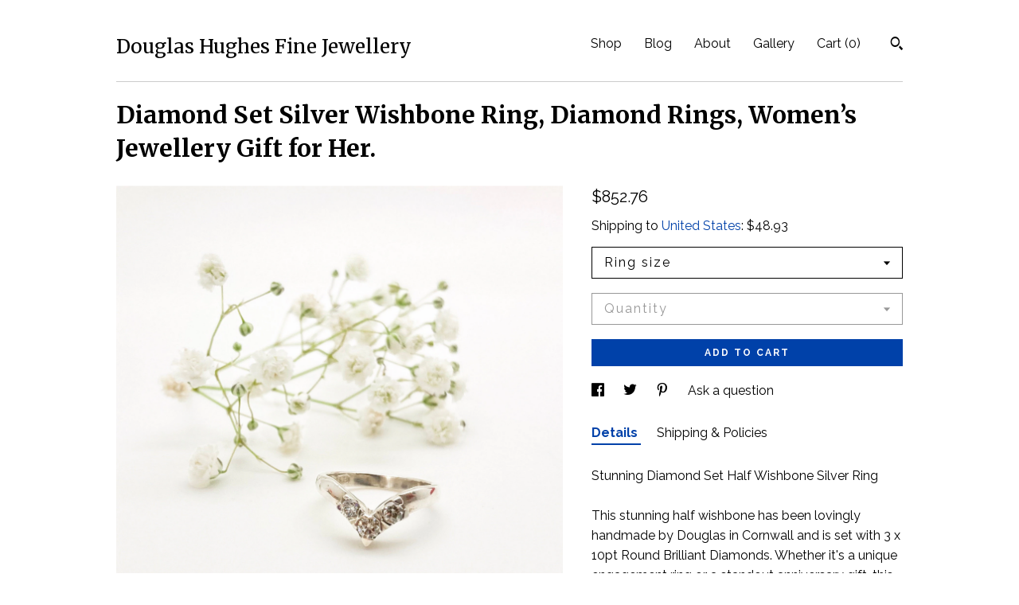

--- FILE ---
content_type: text/html; charset=UTF-8
request_url: https://www.douglashughesfinejewellery.com/listing/531478566/diamond-set-silver-wishbone-ring
body_size: 27742
content:
<!DOCTYPE html>
<html prefix="og: http://ogp.me/ns#" lang="en">
    <head>
        <meta name="viewport" content="width=device-width, initial-scale=1, user-scalable=yes"/><meta property="content-type" content="text/html; charset=UTF-8" />
    <meta property="X-UA-Compatible" content="IE=edge" /><link rel="icon" href="https://i.etsystatic.com/9797951/r/isla/cc310d/31011066/isla_75x75.31011066_56rw0j7l.jpg" type="image/x-icon" /><meta name="description" content="Stunning Diamond Set Half Wishbone Silver Ring This stunning half wishbone has been lovingly handmade by Douglas in Cornwall and is set with 3 x 10pt Round Brilliant Diamonds. Whether it's a unique engagement ring or a standout anniversary gift, this one-of-a-kind ring. Specifications: Diamonds: 3 " />

<meta property="og:url" content="https://www.douglashughesfinejewellery.com//listing/531478566/diamond-set-silver-wishbone-ring" />
<meta property="og:type" content="product" />
<meta property="og:title" content="Diamond Set Silver Wishbone Ring, Diamond Rings, Women’s Jewellery Gift for Her." />
<meta property="og:description" content="Stunning Diamond Set Half Wishbone Silver Ring This stunning half wishbone has been lovingly handmade by Douglas in Cornwall and is set with 3 x 10pt Round Brilliant Diamonds. Whether it's a unique engagement ring or a standout anniversary gift, this one-of-a-kind ring. Specifications: Diamonds: 3 " />
<meta property="og:image" content="https://i.etsystatic.com/9797951/r/il/71b6de/3546279586/il_fullxfull.3546279586_67oa.jpg" />
<meta property="og:site_name" content="Douglas Hughes Fine Jewellery" />

<meta name="twitter:card" content="summary_large_image" />
<meta name="twitter:title" content="Diamond Set Silver Wishbone Ring, Diamond Rings, Women’s Jewellery Gift for Her." />
<meta name="twitter:description" content="Stunning Diamond Set Half Wishbone Silver Ring This stunning half wishbone has been lovingly handmade by Douglas in Cornwall and is set with 3 x 10pt Round Brilliant Diamonds. Whether it's a unique engagement ring or a standout anniversary gift, this one-of-a-kind ring. Specifications: Diamonds: 3 " />
<meta name="twitter:image" content="https://i.etsystatic.com/9797951/r/il/71b6de/3546279586/il_fullxfull.3546279586_67oa.jpg" /><link rel="alternate" type="application/rss+xml" title="Recent blog posts from my shop." href="/blog/rss/" /><link rel="canonical" href="https://www.douglashughesfinejewellery.com/listing/531478566/diamond-set-silver-wishbone-ring" /><script nonce="5X+yUWDklHvFzKn9MQ+5Merw">
    !function(e){var r=e.__etsy_logging={};r.errorQueue=[],e.onerror=function(e,o,t,n,s){r.errorQueue.push([e,o,t,n,s])},r.firedEvents=[];r.perf={e:[],t:!1,MARK_MEASURE_PREFIX:"_etsy_mark_measure_",prefixMarkMeasure:function(e){return"_etsy_mark_measure_"+e}},e.PerformanceObserver&&(r.perf.o=new PerformanceObserver((function(e){r.perf.e=r.perf.e.concat(e.getEntries())})),r.perf.o.observe({entryTypes:["element","navigation","longtask","paint","mark","measure","resource","layout-shift"]}));var o=[];r.eventpipe={q:o,logEvent:function(e){o.push(e)},logEventImmediately:function(e){o.push(e)}};var t=!(Object.assign&&Object.values&&Object.fromEntries&&e.Promise&&Promise.prototype.finally&&e.NodeList&&NodeList.prototype.forEach),n=!!e.CefSharp||!!e.__pw_resume,s=!e.PerformanceObserver||!PerformanceObserver.supportedEntryTypes||0===PerformanceObserver.supportedEntryTypes.length,a=!e.navigator||!e.navigator.sendBeacon,p=t||n,u=[];t&&u.push("fp"),s&&u.push("fo"),a&&u.push("fb"),n&&u.push("fg"),r.bots={isBot:p,botCheck:u}}(window);
</script>
        <title>Diamond Set Silver Wishbone Ring, Diamond Rings, Women’s Jewellery Gift for Her.</title>
    <link rel="stylesheet" href="https://www.etsy.com/ac/sasquatch/css/custom-shops/themes/swatch/main.2ee84c9600b38b.css" type="text/css" />
        <style id="font-style-override">
    @import url(https://fonts.googleapis.com/css?family=Merriweather:400,700|Raleway:400,700);

    body, .btn, button {
        font-family: 'Raleway';
    }

    h1, .h1, h2, .h2, h3, .h3, h4,
    .h4, h5, .h5, h6, .h6 {
        font-family: 'Merriweather';
        font-weight: 700;
    }

    strong, .strong {
        font-weight: 700;
    }

    .primary-font {
        font-family: 'Merriweather';
    }

    .secondary-font {
        font-family: 'Raleway';
    }

</style>
        <style id="theme-style-overrides"> .compact-header .nav-toggle .patty, .compact-header .nav-toggle:before, .compact-header .nav-toggle:after {  background: #000000; } .compact-header .nav-wrapper, .compact-header nav {  background: #FFFFFF; } body, .header .site-search .search {  background: #FFFFFF; } .header .site-search .search::after {  border-bottom-color: #FFFFFF; } body, a, .cart-trigger, .search-trigger, .image-carousel.numbered-indicators .gallery-controls .bullet-item, .numbered-indicators button, .reviews .anchor-destination {  color: #000000; } .custom-select, .custom-select.focus, .numbered-indicators .slick-active button {  border-color: #000000; } strong, .logo-wrap a.strong, .nav-item-selected, .nav-selected a, .listing-tabs .tab-selected, .shop-sections .shop-section-links .selected, .image-carousel.numbered-indicators .gallery-controls .bullet-item.selected, .eu-dispute-content a {  color: #0041a9; } .listings-grouped-by-section .btn:before {  color: #ffffff; } .btn {  background: #0041a9;  border-color: #0041a9;  color: #ffffff; } .btn:hover {  background: #0041a9; } .about-page h1, .section-browse .divider, .listing-page .listing-title, .listings-grouped-by-section h2 {  border-color: #000000; } .listing-tabs .tab-triggers .tab-selected {  border-color: #0041a9; } .dot-indicators .slick-active button {  background: #0041a9;  border-color: #0041a9; } .dot-indicators button {  background: #000000; } .page-link.selected {  color: #0041a9; } .listing-description a, .tab-content a, .shipping-locale a, .cart .cart-shipping-total a:hover {  color: #0041a9; } .post-divider {  background: #0041a9; } .post-date > * {  background: #FFFFFF; } .post-tags .post-tag {  background: #0041a9;  color: #ffffff; } .pattern-blog.post-page .related-links a, .btn-link {  background: #FFFFFF;  color: #000000; } .tab-content .eu-dispute-trigger-link {  color: #0041a9; } .announcement {  background: #0041a9;  color: #ffffff; } .module-event-item {  border-color: #0041a9; }</style>
        
    </head>
    <body class="cart-dropdown" data-nnc="3:1768491061:FuOB7Ni9UpnQtlwjCvEalVh2cKN-:bf6912472f056c3728ec22b79135e2eafb17100368464aaa6828523df7c10fad" itemscope itemtype="http://schema.org/LocalBusiness">
        
        <div class="content-wrapper">

    <header>
    <div class="full-header header left-brand-right-nav
    
    title-only
    
            no-icon
            
        
    ">
        <div class=" col-group">
            <div class="col-xs-6 primary-font">
                    <a class="branding" href="/">
                            <div class="region region-global" data-region="global">
    <div class="module pages-module module-shop-name module-830826908290 " data-module="shop-name">
        <div class="module-inner" data-ui="module-inner">
            <span class="module-shop-name-text shop-name" data-ui="text" itemprop="name">
    Douglas Hughes Fine Jewellery
</span>
        </div>
    </div>
</div>
                    </a>
            </div>

            <div class="col-xs-6">
                <ul class="nav">
                    
<li>
    <a href="/shop" >
        Shop
    </a>
</li>
                    
<li>
    <a href="/blog" >
        Blog
    </a>
</li>
                    
<li>
    <a href="/about" >
        About
    </a>
</li>
                    
                    
<li>
    <a href="/gallery" >
        Gallery
    </a>
</li>

                    
                    <li class="nav-cart">                
                        <a href="#" data-module="cart-trigger" class="cart-trigger">
                            Cart (<span data-ui="cart-count">0</span>)
                        </a>
                    </li>
                    
                        <li>
                                <div data-module="search-trigger" class="site-search">
        <button class="ss-etsy ss-search search-trigger" data-ui="search-trigger" aria-label="Search"></button>
        <form data-ui="search-bar" class="search" action="/search">
            <input name="q" type="text" placeholder="Search..." aria-label="Search">
            <input class="btn" type="submit" value="Go">
        </form>
    </div>
                        </li>
                </ul>
            </div>
        </div>
    </div>
    
    <div data-module="hamburger-nav" class="compact-header 
    title-only
    
            no-icon
            
        
    ">
    <div class="nav-wrapper">
        <div class="col-group">
            <div class="col-xs-12">
                <button aria-label="toggle navigation" class="nav-toggle" data-ui="toggle">
                    <div class="patty"></div>
                </button>

                <div class="cart-trigger-wrapper">
                    <button data-module="cart-trigger" class="ss-etsy ss-cart cart-trigger" aria-label="Cart">
                        <span class="cart-count" data-ui="cart-count">0</span>
                    </button>
                </div>

                <div class="branding primary-font">
                    
                     <h2 class="h2 logo"> 
                        
    <a href="/" class="logo-shop-name">
            <div class="region region-global" data-region="global">
    <div class="module pages-module module-shop-name module-830826908290 " data-module="shop-name">
        <div class="module-inner" data-ui="module-inner">
            <span class="module-shop-name-text shop-name" data-ui="text" itemprop="name">
    Douglas Hughes Fine Jewellery
</span>
        </div>
    </div>
</div>
    </a>

                     </h2> 
                    
                </div>
            </div>
        </div>
        <nav>
            <ul>
                    <li>
                        <form data-ui="search-bar" class="search" action="/search">
                            <div class="input-prepend-item">
                                <span class="ss-icon ss-search"></span>
                            </div>
                            <input name="q" type="search" aria-label="Search" placeholder="Search...">
                        </form>
                    </li>

                
<li>
    <a href="/shop" >
        Shop
    </a>
</li>
                
<li>
    <a href="/blog" >
        Blog
    </a>
</li>
                
<li>
    <a href="/about" >
        About
    </a>
</li>
                
                
<li>
    <a href="/gallery" >
        Gallery
    </a>
</li>

                
                    
<li>
    <a href="/contact-us" >
        Contact Us
    </a>
</li>            </ul>
        </nav>
    </div>

    <div class="blocker" data-ui="toggle"></div>
</div>
</header>
    <div class="listing-page">
        <div class="listing-purchase-box" data-module="listing-purchase-box">
            <div class="col-group">
                <div class="col-xs-12">
                    <h1 class="listing-title">
    Diamond Set Silver Wishbone Ring, Diamond Rings, Women’s Jewellery Gift for Her.
</h1>                </div>

                <div class="col-xs-12 col-md-7">

                            <div data-ui="gallery" data-module="listing-carousel" class="listing-carousel dot-indicators">
        <div data-ui="slides" class="listing-carousel-slides">
                <div data-ui="slide" class="listing-image">
                    <img data-ui="image" class="zoom-image  clickable " src="https://i.etsystatic.com/9797951/r/il/71b6de/3546279586/il_fullxfull.3546279586_67oa.jpg" width="2257" height="2257" />
                </div>
                <div data-ui="slide" class="listing-image">
                    <img data-ui="image" class="zoom-image  clickable " src="https://i.etsystatic.com/9797951/r/il/74c5bb/3011885384/il_fullxfull.3011885384_myam.jpg" width="3000" height="3000" />
                </div>
                <div data-ui="slide" class="listing-image">
                    <img data-ui="image" class="zoom-image  clickable " src="https://i.etsystatic.com/9797951/r/il/6a50b0/3059509269/il_fullxfull.3059509269_4k7m.jpg" width="3000" height="3000" />
                </div>
                <div data-ui="slide" class="listing-image">
                    <img data-ui="image" class="zoom-image  clickable " src="https://i.etsystatic.com/9797951/r/il/beba94/3059509305/il_fullxfull.3059509305_bwjx.jpg" width="3000" height="3000" />
                </div>
                <div data-ui="slide" class="listing-image">
                    <img data-ui="image" class="zoom-image  clickable " src="https://i.etsystatic.com/9797951/r/il/666709/3011804540/il_fullxfull.3011804540_mfk0.jpg" width="3000" height="3000" />
                </div>
                <div data-ui="slide" class="listing-image">
                    <img data-ui="image" class="zoom-image  clickable " src="https://i.etsystatic.com/9797951/r/il/5abe19/3059509581/il_fullxfull.3059509581_hy8m.jpg" width="3000" height="3000" />
                </div>
                <div data-ui="slide" class="listing-image">
                    <img data-ui="image" class="zoom-image  clickable " src="https://i.etsystatic.com/9797951/r/il/4fefc1/3011804612/il_fullxfull.3011804612_9jbo.jpg" width="2587" height="2587" />
                </div>
                <div data-ui="slide" class="listing-image">
                    <img data-ui="image" class="zoom-image  clickable " src="https://i.etsystatic.com/9797951/r/il/e5f5e1/3011804750/il_fullxfull.3011804750_fopg.jpg" width="3000" height="3000" />
                </div>
        </div>

        <div class="carousel-controls">
            <a href="#" aria-label="show previous listing image" data-ui="prev-arrow" class="ss-icon ss-navigateleft prev-arrow"></a>
            <span data-ui="carousel-dots" class="dots"></span>
            <a href="#" aria-label="show next listing image" data-ui="next-arrow" class="ss-icon ss-navigateright next-arrow"></a>
        </div>
    </div>
                </div>

                <div class="col-xs-12 col-md-5">
                    <p class="listing-price">
    <span>
                <span data-ui="base-price">$852.76</span>

    </span>
</p>

    <img height="1" width="1" id="fb-view-content" data-title="Diamond Set Silver Wishbone Ring, Diamond Rings, Women’s Jewellery Gift for Her." style="display:none" src="https://www.facebook.com/tr?id=&amp;ev=ViewContent&amp;cd[currency]=USD&amp;cd[value]=852.76&amp;cd[content_name]=Diamond Set Silver Wishbone Ring, Diamond Rings, Women’s Jewellery Gift for Her."/>
                                                                <div class="shipping-locale" data-module="shipping-trigger">
        <div class="shipping-locale-details " data-ui="shipping-locale-details">
            <span>Shipping to </span>
            <a href="#" data-ui="shipping-country">United States</a>:
            <span data-ui="free-shipping" class="hidden">Free</span>
            <span data-ui="shipping-cost">$48.93</span>
        </div>

    </div>
                        <form data-ui="form">
    <div data-ui="variation-selects">
        <div class="custom-select" data-variation-select data-ui="custom-select" data-selected-prefix="Ring size: " data-error-text="Please select an option">
    <div class="custom-select-label"><br></div>
    <div class="caret"></div>

    <select name="listing_variation_id">
        <option value="" selected>
            Ring size
        </option>
        <option value="1936096254">
            A UK/AU
        </option>
        <option value="1936096256">
            A 1/2 UK/AU
        </option>
        <option value="1936096258">
            B UK/AU
        </option>
        <option value="1936096260">
            B 1/2 UK/AU
        </option>
        <option value="1936096262">
            C UK/AU
        </option>
        <option value="1936096264">
            C 1/2 UK/AU
        </option>
        <option value="1954569865">
            D UK/AU
        </option>
        <option value="1936096266">
            D 1/2 UK/AU
        </option>
        <option value="1936096268">
            E UK/AU
        </option>
        <option value="1936096270">
            E 1/2 UK/AU
        </option>
        <option value="1936096272">
            F UK/AU
        </option>
        <option value="1954569867">
            F 1/2 UK/AU
        </option>
        <option value="1954569869">
            G UK/AU
        </option>
        <option value="1936096274">
            G 1/2 UK/AU
        </option>
        <option value="1936096276">
            H UK/AU
        </option>
        <option value="1954569871">
            H 1/2 UK/AU
        </option>
        <option value="1954569873">
            I UK/AU
        </option>
        <option value="1936096278">
            I 1/2 UK/AU
        </option>
        <option value="1936096280">
            J UK/AU
        </option>
        <option value="1936096282">
            J 1/2 UK/AU
        </option>
        <option value="1936096284">
            K UK/AU
        </option>
        <option value="1936096286">
            K 1/2 UK/AU
        </option>
        <option value="1954569875">
            L UK/AU
        </option>
        <option value="1954569877">
            L 1/2 UK/AU
        </option>
        <option value="1936096288">
            M UK/AU
        </option>
        <option value="1936096290">
            M 1/2 UK/AU
        </option>
        <option value="1954569879">
            N UK/AU
        </option>
        <option value="1954569881">
            N 1/2 UK/AU
        </option>
        <option value="1954569883">
            O UK/AU
        </option>
        <option value="1936096292">
            O 1/2 UK/AU
        </option>
        <option value="1954569885">
            P UK/AU
        </option>
        <option value="1954569887">
            P 1/2 UK/AU
        </option>
        <option value="1954569889">
            Q UK/AU
        </option>
        <option value="1936096294">
            Q 1/2 UK/AU
        </option>
        <option value="1936096296">
            R UK/AU
        </option>
        <option value="1936096298">
            R 1/2 UK/AU
        </option>
        <option value="1954569891">
            S UK/AU
        </option>
        <option value="1954569893">
            S 1/2 UK/AU
        </option>
        <option value="1954569895">
            T UK/AU
        </option>
        <option value="1954569897">
            T 1/2 UK/AU
        </option>
        <option value="1954569899">
            U UK/AU
        </option>
        <option value="1954569901">
            U 1/2 UK/AU
        </option>
        <option value="1954569903">
            V UK/AU
        </option>
        <option value="1936096300">
            V 1/2 UK/AU
        </option>
        <option value="1954569905">
            W UK/AU
        </option>
        <option value="1936096302">
            W 1/2 UK/AU
        </option>
        <option value="1936096304">
            X UK/AU
        </option>
        <option value="1954569907">
            X 1/2 UK/AU
        </option>
        <option value="1936096306">
            Y UK/AU
        </option>
        <option value="1954569909">
            Y 1/2 UK/AU
        </option>
        <option value="1936096308">
            Z UK/AU
        </option>
        <option value="1954569911">
            Z 1/2 UK/AU
        </option>
        <option value="1954569913">
            Z+1 UK/AU
        </option>
        <option value="1954569915">
            Z+2 UK/AU
        </option>
        <option value="1936096310">
            Z+3 UK/AU
        </option>
        <option value="1954569917">
            Z+4 UK/AU
        </option>
    </select>
</div>
<div class="custom-select disabled" data-variation-select data-ui="custom-select" data-selected-prefix="Quantity: " data-error-text="Please select a quantity">
    <div class="custom-select-label"><br></div>
    <div class="caret"></div>

    <select name="quantity" disabled>
        <option value="">
            Quantity
        </option>
        <option value="1">
            1
        </option>
        <option value="2">
            2
        </option>
        <option value="3">
            3
        </option>
    </select>
</div>


<input name="offeringId" type="hidden" value="" />
    </div>


    <div class="error-message hidden" data-ui="error-message" data-cart-error-msg="There was a cart error." data-multiple-errors-msg="Please select from the available options" data-generic-error="There was an error changing your options. Please try again in a few minutes." data-zero-inventory-error-msg="Sorry, this item has sold."></div>



    <div class="actions">
        <button type="submit" class="btn btn-primary"
                              data-ui="submit-button">
            <span data-ui="loading-indicator" class="spinner spinner-submit">
                <span>Loading</span>
            </span>

            <span>
                Add to cart
            </span>
        </button>
    </div>

    <input name="listingId" type="hidden" value="531478566" />
</form>

                    
                        <div data-module="share" class="listing-share">
        <ul>
                <li>
                    <a href="#" aria-label="social media share for  facebook" data-url="//www.facebook.com/sharer.php?&u=https%3A%2F%2Fwww.douglashughesfinejewellery.com%2F%2Flisting%2F531478566%2Fdiamond-set-silver-wishbone-ring&t=Diamond+Set+Silver+Wishbone+Ring%2C+Diamond+Rings%2C+Women%E2%80%99s+Jewellery+Gift+for+Her." data-ui="share-link" data-popup-height="400" data-popup-width="600">
                        <span class="ss-icon ss-facebook" ></span>
                    </a>
                </li>
                <li>
                    <a href="#" aria-label="social media share for  twitter" data-url="//twitter.com/intent/tweet?status=Diamond+Set+Silver+Wishbone+Ring%2C+Diamond+Rings%2C+Women%E2%80%99s+Jewellery+Gift+for+Her.+https%3A%2F%2Fwww.douglashughesfinejewellery.com%2F%2Flisting%2F531478566%2Fdiamond-set-silver-wishbone-ring" data-ui="share-link" data-popup-height="400" data-popup-width="600">
                        <span class="ss-icon ss-twitter" ></span>
                    </a>
                </li>
                <li>
                    <a href="#" aria-label="social media share for  pinterest" data-url="//www.pinterest.com/pin/create/button/?url=https%3A%2F%2Fwww.douglashughesfinejewellery.com%2F%2Flisting%2F531478566%2Fdiamond-set-silver-wishbone-ring&media=https%3A%2F%2Fi.etsystatic.com%2F9797951%2Fr%2Fil%2F71b6de%2F3546279586%2Fil_fullxfull.3546279586_67oa.jpg&description=Diamond+Set+Silver+Wishbone+Ring%2C+Diamond+Rings%2C+Women%E2%80%99s+Jewellery+Gift+for+Her." data-ui="share-link" data-popup-height="600" data-popup-width="800">
                        <span class="ss-icon ss-pinterest" ></span>
                    </a>
                </li>
                <li>
                    <a href="#" data-module="convo-trigger" data-convo-trigger-location="purchase-box" class="" >
    Ask a question
</a>
                </li>
        </ul>
    </div>
                        <div data-module="tabs" class="listing-tabs">
        <ul class="tab-triggers">
            <li>
                <a href="#" data-ui="tab-trigger" class="tab-selected">
                    Details
                </a>
            </li>
            <li>
                <a href="#" data-ui="tab-trigger">
                    Shipping &amp; Policies
                </a>
            </li>
        </ul>

        <div class="tab-contents">
            <div data-ui="tab-content" class="tab-content">
                    <div data-module="listing-description">
        <p>
            Stunning Diamond Set Half Wishbone Silver Ring <br><br>This stunning half wishbone has been lovingly handmade by Douglas in Cornwall and is set with 3 x 10pt Round Brilliant Diamonds. Whether it&#39;s a unique engagement ring or a standout anniversary gift, this one-of-a-kind ring. <br><br>Specifications: <br><br>Diamonds: 3 x 0.10ct round brilliant Diamond encased in a handmade silver setting. <br>Size: N (Customisable - Please specify ring size at check out and we will size accordingly). <br><br>Unsure of your ring size? Check out our handy guide here: <a href="https://bit.ly/30AnTTY" target="_blank" rel="nofollow noopener">https://bit.ly/30AnTTY</a><br><br>Our Story: <br><br>Douglas Hughes Fine Jewellery is a family-run Jewellers based in Cornwall, UK. We have over 40 years of international experience in the jewellery trade, masterfully crafting diamond & fine gem jewellery in gold, platinum, palladium and silver. Much of our Jewellery takes inspiration from the natural beauty of the Cornish Coast and Countryside. All of our designs are handmade in-house by Douglas and his team in Cornwall. We do not use cad cam technology or computer-generated images as we prefer traditional handmade Jewellery, which offers unique individuality across all of our pieces. We also repair, restore and upcycle all types of jewellery - please contact us directly if you have any queries.
        </p>
    </div>
            </div>

            <div data-ui="tab-content" class="tab-content tab-content-hidden">
                    <div class="structured-policy-page">
    <div class="structured-policies">
                <div class="structured-policy-section">
            <h3>Shipping from United Kingdom</h3>

<h4>Processing time</h4>
    <p>12-18 business days</p>


    <h4>Customs and import taxes</h4>
    <p>Buyers are responsible for any customs and import taxes that may apply. I'm not responsible for delays due to customs.</p>
</div>
        <div class="structured-policy-section">
    <h3>Payment Options</h3>
    <div class="b pb-xs-2 secure-options no-subheader">
        <span class="ss-etsy secure-lock ss-lock pr-xs-1"></span>Secure options
    </div>
    <ul class="payment-types">
        <li class="dc-icon-list">
            <span class="dc-payment-icon pi-visa"></span>
        </li>
        <li class="dc-icon-list">
            <span class="dc-payment-icon pi-mastercard"></span>
        </li>
        <li class="dc-icon-list">
            <span class="dc-payment-icon pi-amex"></span>
        </li>
        <li class="dc-icon-list">
            <span class="dc-payment-icon pi-discover"></span>
        </li>
        <li class="dc-icon-list">
            <span class="dc-payment-icon pi-paypal"></span>
        </li>
        <li class="dc-icon-list">
            <span class="dc-payment-icon pi-apple-pay"></span>
        </li>
        <li class="dc-icon-list">
            <span class="dc-payment-icon pi-sofort"></span>
        </li>
        <li class="dc-icon-list">
            <span class="dc-payment-icon pi-ideal"></span>
        </li>
        <li class="dc-icon-list text-gray-lighter text-smaller">
            <span class="dc-payment-icon pi-giftcard mr-xs-1"></span> <span class="text-smaller">Accepts Etsy gift cards </span>
        </li>
</ul>
</div>        <div class="structured-policy-section">
    <h3>Returns & Exchanges</h3>


        <h4>I gladly accept exchanges</h4>
        <p>Just contact me within: 5 days of delivery</p>

        <p>Ship items back to me within: 7 days of delivery</p>


    <h4>I don't accept returns or cancellations</h4>
    <p>But please contact me if you have any problems with your order.</p>

            <h4>The following items can't be returned or exchanged</h4>
            <p>Because of the nature of these items, unless they arrive damaged or defective, I can't accept returns for:</p>
            <ul class="bullet-points">
                        <li>Custom or personalized orders</li>
                        <li>Intimate items (for health/hygiene reasons)</li>
            </ul>

            <h4>Conditions of return</h4>
            <p>Buyers are responsible for return shipping costs. If the item is not returned in its original condition, the buyer is responsible for any loss in value.</p>

</div>
                    </div>
</div>
            </div>
        </div>
    </div>
                                    </div>
            </div>
        </div>
    </div>
</div>

<footer data-module="footer">
        
    <div class="content-wrapper">
        <div class="footer-border"></div>
        <div class="col-group">
            <div class="col-xs-12 col-md-4">
                <div class="footer-section">
                    <h3 class="heading">
                        Navigate
                    </h3>
                    <nav>
                        <ul>
                            
<li>
    <a href="/shop" >
        Shop
    </a>
</li>
                            
<li>
    <a href="/blog" >
        Blog
    </a>
</li>
                            
<li>
    <a href="/about" >
        About
    </a>
</li>
                            
                            
<li>
    <a href="/gallery" >
        Gallery
    </a>
</li>
                            
<li>
    <a href="/policy" >
        Shipping and Policies
    </a>
</li>
                            
<li>
    <a href="/contact-us" >
        Contact Us
    </a>
</li>

                        </ul>
                    </nav>
                </div>
            </div>

            <div class="col-xs-12 col-md-4">
                <div class="footer-section">
                        <h3 class="heading">
                            Elsewhere
                        </h3>

                        <nav>
                            <ul>
                                    <li>
                                        <a href="https://www.facebook.com/douglashughesfinejewellery/" target="_blank">
                                            Facebook
                                        </a>
                                    </li>
                                    <li>
                                        <a href="https://www.instagram.com/douglashughesfinejewellery/" target="_blank">
                                            Instagram
                                        </a>
                                    </li>
                            </ul>
                        </nav>
                </div>
            </div>

            <div class="col-xs-12 col-md-4">
                <div class="footer-section footer-fine-print">
                    <h3 class="heading">
                        Fine Print
                    </h3>
                    <ul>
                        <li>
                            All rights reserved
                        </li>
                        <li class="break-long">
                            &copy; 2026 Douglas Hughes Fine Jewellery
                        </li>
                        <li class="footer-powered">
                            <a href="https://www.etsy.com/pattern?ref=doughughesjewellery-pwrdby" target="_blank" data-no-preview-hijack>
    Powered by Etsy
</a>
                        </li>
                    </ul>
                </div>
            </div>
        </div>
    </div>
</footer>

    <div data-module="cart" class="cart" role="dialog">
        <div class="store-cart-container" data-ui="cart-box" tabindex="0">
            <div class="store-cart-box">
                <div class="cart-header">
                        <span class="item-count">0 items in your cart</span>
                    <button class="close-cart" data-ui="close-cart" aria-label="Close">Close</button>
                    <button class="close-cart-x-button" data-ui="close-cart" aria-label="Close"> <span class="close-cart-x-icon"></span> </button>
                </div>

                <div class="cart-content clearfix" data-ui="cart-content">
                        <div class="cart-empty">
                            <h3>Keep shopping! :)</h3>
                        </div>
                </div>

            </div>
        </div>
    </div>
 <div class="impressum-form-container">
    <div class="impressum impressum-form" data-ui="impressum">
        <div class="inner-container">
            <div class="impressum-header">
                <h3>Legal imprint</h3>
                <div class="impressum-content" data-ui="impressum-content"></div>
            </div>
             <div class="impressum-close-btn form-button-container">
                <button class="btn" data-ui="impressum-close-btn">
                    <span class="btn-text">Close</span>
                </button>
            </div>
        </div>
    </div>
</div>
    <div data-ui="zoom" data-module="zoom" class="zoom-listing-carousel dot-indicators">
        <div data-ui="zoom-flag" class="zoom-flag"></div>
        <div class="zoom-share">
            <div data-module="share">
                <span class="share-text"> Share </span>
                    <a class="ss-icon" aria-label="social media share for  facebook" data-url="//www.facebook.com/sharer.php?&u=https%3A%2F%2Fwww.douglashughesfinejewellery.com%2F%2Flisting%2F531478566%2Fdiamond-set-silver-wishbone-ring&t=Diamond+Set+Silver+Wishbone+Ring%2C+Diamond+Rings%2C+Women%E2%80%99s+Jewellery+Gift+for+Her." target="_blank" data-ui="share-link" data-popup-height="400" data-popup-width="600">
                        <span class="ss-icon ss-facebook"></span>
                    </a>
                    <a class="ss-icon" aria-label="social media share for  twitter" data-url="//twitter.com/intent/tweet?status=Diamond+Set+Silver+Wishbone+Ring%2C+Diamond+Rings%2C+Women%E2%80%99s+Jewellery+Gift+for+Her.+https%3A%2F%2Fwww.douglashughesfinejewellery.com%2F%2Flisting%2F531478566%2Fdiamond-set-silver-wishbone-ring" target="_blank" data-ui="share-link" data-popup-height="400" data-popup-width="600">
                        <span class="ss-icon ss-twitter"></span>
                    </a>
                    <a class="ss-icon" aria-label="social media share for  pinterest" data-url="//www.pinterest.com/pin/create/button/?url=https%3A%2F%2Fwww.douglashughesfinejewellery.com%2F%2Flisting%2F531478566%2Fdiamond-set-silver-wishbone-ring&media=https%3A%2F%2Fi.etsystatic.com%2F9797951%2Fr%2Fil%2F71b6de%2F3546279586%2Fil_fullxfull.3546279586_67oa.jpg&description=Diamond+Set+Silver+Wishbone+Ring%2C+Diamond+Rings%2C+Women%E2%80%99s+Jewellery+Gift+for+Her." target="_blank" data-ui="share-link" data-popup-height="600" data-popup-width="800">
                        <span class="ss-icon ss-pinterest"></span>
                    </a>
            </div>
        </div>
        <div data-ui="slides" class="listing-carousel-slides"></div>

        <div data-ui="prev-arrow" class="prev-arrow-radius click-radius">
            <button href="#" aria-label="show previous listing image" class="ss-icon ss-navigateleft prev arrow zoom-icon"></button>
        </div>
        <div data-ui="next-arrow" class="next-arrow-radius click-radius">
            <button href="#" aria-label="show next listing image" class="ss-icon ss-navigateright next arrow zoom-icon"></button>
        </div>
        <span data-ui="carousel-dots" class="dots"></span>
    </div>

<div class="shipping-form-container hidden" data-ui="shipping-modal">
    <div class="shipping-form-overlay" data-ui="shipping-form-overlay"></div>
    <div class="shipping-form">
        <div class="shipping-form-header">
            <span class="shipping-form-title">Get Shipping Cost</span>
            <button class="shipping-form-close" data-ui="close-shipping-form">Close</button>
        </div>
        <form data-ui="shipping-calculator-form">
    <div class="shipping-form-content">
        <div class="error hidden" data-ui="shipping-problem" >
            <p>There was a problem calculating your shipping. Please try again.</p>
        </div>
        <div class="custom-select shipping-calculator-custom-select" data-ui="custom-select">
            <div class="custom-select-label">Choose Country</div>
            <div class="caret"></div>
            <select aria-label=Choose Country name="country_id" data-ui="shipping-country">
                <option disabled selected>Choose Country</option>
                <option disabled>----------</option>
                    <option value="AU">Australia</option>
                    <option value="CA">Canada</option>
                    <option value="FR">France</option>
                    <option value="DE">Germany</option>
                    <option value="GR">Greece</option>
                    <option value="IN">India</option>
                    <option value="IE">Ireland</option>
                    <option value="IT">Italy</option>
                    <option value="JP">Japan</option>
                    <option value="NZ">New Zealand</option>
                    <option value="PL">Poland</option>
                    <option value="PT">Portugal</option>
                    <option value="ES">Spain</option>
                    <option value="NL">The Netherlands</option>
                    <option value="GB">United Kingdom</option>
                    <option value="US"selected>United States</option>
                    <option  disabled>----------</option>
                    <option value="AF">Afghanistan</option>
                    <option value="AX">Åland Islands</option>
                    <option value="AL">Albania</option>
                    <option value="DZ">Algeria</option>
                    <option value="AS">American Samoa</option>
                    <option value="AD">Andorra</option>
                    <option value="AO">Angola</option>
                    <option value="AI">Anguilla</option>
                    <option value="AQ">Antarctica</option>
                    <option value="AG">Antigua and Barbuda</option>
                    <option value="AR">Argentina</option>
                    <option value="AM">Armenia</option>
                    <option value="AW">Aruba</option>
                    <option value="AU">Australia</option>
                    <option value="AT">Austria</option>
                    <option value="AZ">Azerbaijan</option>
                    <option value="BS">Bahamas</option>
                    <option value="BH">Bahrain</option>
                    <option value="BD">Bangladesh</option>
                    <option value="BB">Barbados</option>
                    <option value="BE">Belgium</option>
                    <option value="BZ">Belize</option>
                    <option value="BJ">Benin</option>
                    <option value="BM">Bermuda</option>
                    <option value="BT">Bhutan</option>
                    <option value="BO">Bolivia</option>
                    <option value="BQ">Bonaire, Sint Eustatius and Saba</option>
                    <option value="BA">Bosnia and Herzegovina</option>
                    <option value="BW">Botswana</option>
                    <option value="BV">Bouvet Island</option>
                    <option value="BR">Brazil</option>
                    <option value="IO">British Indian Ocean Territory</option>
                    <option value="VG">British Virgin Islands</option>
                    <option value="BN">Brunei</option>
                    <option value="BG">Bulgaria</option>
                    <option value="BF">Burkina Faso</option>
                    <option value="BI">Burundi</option>
                    <option value="KH">Cambodia</option>
                    <option value="CM">Cameroon</option>
                    <option value="CA">Canada</option>
                    <option value="CV">Cape Verde</option>
                    <option value="KY">Cayman Islands</option>
                    <option value="CF">Central African Republic</option>
                    <option value="TD">Chad</option>
                    <option value="CL">Chile</option>
                    <option value="CN">China</option>
                    <option value="CX">Christmas Island</option>
                    <option value="CC">Cocos (Keeling) Islands</option>
                    <option value="CO">Colombia</option>
                    <option value="KM">Comoros</option>
                    <option value="CG">Congo, Republic of</option>
                    <option value="CK">Cook Islands</option>
                    <option value="CR">Costa Rica</option>
                    <option value="HR">Croatia</option>
                    <option value="CW">Curaçao</option>
                    <option value="CY">Cyprus</option>
                    <option value="CZ">Czech Republic</option>
                    <option value="DK">Denmark</option>
                    <option value="DJ">Djibouti</option>
                    <option value="DM">Dominica</option>
                    <option value="DO">Dominican Republic</option>
                    <option value="EC">Ecuador</option>
                    <option value="EG">Egypt</option>
                    <option value="SV">El Salvador</option>
                    <option value="GQ">Equatorial Guinea</option>
                    <option value="ER">Eritrea</option>
                    <option value="EE">Estonia</option>
                    <option value="ET">Ethiopia</option>
                    <option value="FK">Falkland Islands (Malvinas)</option>
                    <option value="FO">Faroe Islands</option>
                    <option value="FJ">Fiji</option>
                    <option value="FI">Finland</option>
                    <option value="FR">France</option>
                    <option value="GF">French Guiana</option>
                    <option value="PF">French Polynesia</option>
                    <option value="TF">French Southern Territories</option>
                    <option value="GA">Gabon</option>
                    <option value="GM">Gambia</option>
                    <option value="GE">Georgia</option>
                    <option value="DE">Germany</option>
                    <option value="GH">Ghana</option>
                    <option value="GI">Gibraltar</option>
                    <option value="GR">Greece</option>
                    <option value="GL">Greenland</option>
                    <option value="GD">Grenada</option>
                    <option value="GP">Guadeloupe</option>
                    <option value="GU">Guam</option>
                    <option value="GT">Guatemala</option>
                    <option value="GG">Guernsey</option>
                    <option value="GN">Guinea</option>
                    <option value="GW">Guinea-Bissau</option>
                    <option value="GY">Guyana</option>
                    <option value="HT">Haiti</option>
                    <option value="HM">Heard Island and McDonald Islands</option>
                    <option value="VA">Holy See (Vatican City State)</option>
                    <option value="HN">Honduras</option>
                    <option value="HK">Hong Kong</option>
                    <option value="HU">Hungary</option>
                    <option value="IS">Iceland</option>
                    <option value="IN">India</option>
                    <option value="ID">Indonesia</option>
                    <option value="IQ">Iraq</option>
                    <option value="IE">Ireland</option>
                    <option value="IM">Isle of Man</option>
                    <option value="IL">Israel</option>
                    <option value="IT">Italy</option>
                    <option value="IC">Ivory Coast</option>
                    <option value="JM">Jamaica</option>
                    <option value="JP">Japan</option>
                    <option value="JE">Jersey</option>
                    <option value="JO">Jordan</option>
                    <option value="KZ">Kazakhstan</option>
                    <option value="KE">Kenya</option>
                    <option value="KI">Kiribati</option>
                    <option value="KV">Kosovo</option>
                    <option value="KW">Kuwait</option>
                    <option value="KG">Kyrgyzstan</option>
                    <option value="LA">Laos</option>
                    <option value="LV">Latvia</option>
                    <option value="LB">Lebanon</option>
                    <option value="LS">Lesotho</option>
                    <option value="LR">Liberia</option>
                    <option value="LY">Libya</option>
                    <option value="LI">Liechtenstein</option>
                    <option value="LT">Lithuania</option>
                    <option value="LU">Luxembourg</option>
                    <option value="MO">Macao</option>
                    <option value="MK">Macedonia</option>
                    <option value="MG">Madagascar</option>
                    <option value="MW">Malawi</option>
                    <option value="MY">Malaysia</option>
                    <option value="MV">Maldives</option>
                    <option value="ML">Mali</option>
                    <option value="MT">Malta</option>
                    <option value="MH">Marshall Islands</option>
                    <option value="MQ">Martinique</option>
                    <option value="MR">Mauritania</option>
                    <option value="MU">Mauritius</option>
                    <option value="YT">Mayotte</option>
                    <option value="MX">Mexico</option>
                    <option value="FM">Micronesia, Federated States of</option>
                    <option value="MD">Moldova</option>
                    <option value="MC">Monaco</option>
                    <option value="MN">Mongolia</option>
                    <option value="ME">Montenegro</option>
                    <option value="MS">Montserrat</option>
                    <option value="MA">Morocco</option>
                    <option value="MZ">Mozambique</option>
                    <option value="MM">Myanmar (Burma)</option>
                    <option value="NA">Namibia</option>
                    <option value="NR">Nauru</option>
                    <option value="NP">Nepal</option>
                    <option value="AN">Netherlands Antilles</option>
                    <option value="NC">New Caledonia</option>
                    <option value="NZ">New Zealand</option>
                    <option value="NI">Nicaragua</option>
                    <option value="NE">Niger</option>
                    <option value="NG">Nigeria</option>
                    <option value="NU">Niue</option>
                    <option value="NF">Norfolk Island</option>
                    <option value="MP">Northern Mariana Islands</option>
                    <option value="NO">Norway</option>
                    <option value="OM">Oman</option>
                    <option value="PK">Pakistan</option>
                    <option value="PW">Palau</option>
                    <option value="PS">Palestine, State of</option>
                    <option value="PA">Panama</option>
                    <option value="PG">Papua New Guinea</option>
                    <option value="PY">Paraguay</option>
                    <option value="PE">Peru</option>
                    <option value="PH">Philippines</option>
                    <option value="PL">Poland</option>
                    <option value="PT">Portugal</option>
                    <option value="PR">Puerto Rico</option>
                    <option value="QA">Qatar</option>
                    <option value="RE">Reunion</option>
                    <option value="RO">Romania</option>
                    <option value="RW">Rwanda</option>
                    <option value="BL">Saint Barthélemy</option>
                    <option value="SH">Saint Helena</option>
                    <option value="KN">Saint Kitts and Nevis</option>
                    <option value="LC">Saint Lucia</option>
                    <option value="MF">Saint Martin (French part)</option>
                    <option value="PM">Saint Pierre and Miquelon</option>
                    <option value="VC">Saint Vincent and the Grenadines</option>
                    <option value="WS">Samoa</option>
                    <option value="SM">San Marino</option>
                    <option value="ST">Sao Tome and Principe</option>
                    <option value="SA">Saudi Arabia</option>
                    <option value="SN">Senegal</option>
                    <option value="RS">Serbia</option>
                    <option value="CS">Serbia and Montenegro</option>
                    <option value="SC">Seychelles</option>
                    <option value="SL">Sierra Leone</option>
                    <option value="SG">Singapore</option>
                    <option value="SX">Sint Maarten (Dutch part)</option>
                    <option value="SK">Slovakia</option>
                    <option value="SI">Slovenia</option>
                    <option value="SB">Solomon Islands</option>
                    <option value="SO">Somalia</option>
                    <option value="ZA">South Africa</option>
                    <option value="GS">South Georgia and the South Sandwich Islands</option>
                    <option value="KR">South Korea</option>
                    <option value="SS">South Sudan</option>
                    <option value="ES">Spain</option>
                    <option value="LK">Sri Lanka</option>
                    <option value="SD">Sudan</option>
                    <option value="SR">Suriname</option>
                    <option value="SJ">Svalbard and Jan Mayen</option>
                    <option value="SZ">Swaziland</option>
                    <option value="SE">Sweden</option>
                    <option value="CH">Switzerland</option>
                    <option value="TW">Taiwan</option>
                    <option value="TJ">Tajikistan</option>
                    <option value="TZ">Tanzania</option>
                    <option value="TH">Thailand</option>
                    <option value="NL">The Netherlands</option>
                    <option value="TL">Timor-Leste</option>
                    <option value="TG">Togo</option>
                    <option value="TK">Tokelau</option>
                    <option value="TO">Tonga</option>
                    <option value="TT">Trinidad</option>
                    <option value="TN">Tunisia</option>
                    <option value="TR">Türkiye</option>
                    <option value="TM">Turkmenistan</option>
                    <option value="TC">Turks and Caicos Islands</option>
                    <option value="TV">Tuvalu</option>
                    <option value="UG">Uganda</option>
                    <option value="UA">Ukraine</option>
                    <option value="AE">United Arab Emirates</option>
                    <option value="GB">United Kingdom</option>
                    <option value="US">United States</option>
                    <option value="UM">United States Minor Outlying Islands</option>
                    <option value="UY">Uruguay</option>
                    <option value="VI">U.S. Virgin Islands</option>
                    <option value="UZ">Uzbekistan</option>
                    <option value="VU">Vanuatu</option>
                    <option value="VE">Venezuela</option>
                    <option value="VN">Vietnam</option>
                    <option value="WF">Wallis and Futuna</option>
                    <option value="EH">Western Sahara</option>
                    <option value="YE">Yemen</option>
                    <option value="CD">Zaire (Democratic Republic of Congo)</option>
                    <option value="ZM">Zambia</option>
                    <option value="ZW">Zimbabwe</option>
            </select>
        </div>
        <div class="postal-code-container hidden" data-ui="shipping-postal-code-container">
            <label>Zip or Postal Code</label>
            <div class="error hidden" data-ui="postal-code-error" >
                <p>Please Enter a Valid Zip or Postal Code</p>
            </div>
            <input name="postal_code" class="postal-code-input" type="text" data-ui="shipping-postal-code" />
        </div>
            <input name="listing_id" type="hidden" value="531478566" data-ui="listing-id"/>
    </div>
    <div class="shipping-form-footer">
        <div class="shipping-form-button-container">
            <button class="btn btn-primary" data-ui="submit-button">
                <span class="btn-text">Update</span>
            </button>
        </div>
    </div>
</form>
    </div>
</div>
        
        <script nonce="5X+yUWDklHvFzKn9MQ+5Merw">
    window.Etsy = window.Etsy || {};
    window.Etsy.Context = {"page_guid":"101596d0973b.563c2572e358a9bcaf09.00","clientlogger":{"is_enabled":true,"endpoint":"\/clientlog","logs_per_page":6,"id":"EuXpaD5D__7Ro-QXqREmDf4b7i1b","digest":"7f076f7c79b2cfa76de3fc718b3b4e2aa6a84db1","enabled_features":["info","warn","error","basic","uncaught"]}};
</script>

<script nonce="5X+yUWDklHvFzKn9MQ+5Merw">
    __webpack_public_path__ = "https://www.etsy.com/ac/evergreenVendor/js/en-US/"
</script>
    <script src="https://www.etsy.com/ac/evergreenVendor/js/en-US/vendor_bundle.1e397356b19ae5cf6c49.js" nonce="5X+yUWDklHvFzKn9MQ+5Merw" defer></script>
    <script src="https://www.etsy.com/paula/v3/polyfill.min.js?etsy-v=v5&flags=gated&features=AbortController%2CDOMTokenList.prototype.@@iterator%2CDOMTokenList.prototype.forEach%2CIntersectionObserver%2CIntersectionObserverEntry%2CNodeList.prototype.@@iterator%2CNodeList.prototype.forEach%2CObject.preventExtensions%2CString.prototype.anchor%2CString.raw%2Cdefault%2Ces2015%2Ces2016%2Ces2017%2Ces2018%2Ces2019%2Ces2020%2Ces2021%2Ces2022%2Cfetch%2CgetComputedStyle%2CmatchMedia%2Cperformance.now" nonce="5X+yUWDklHvFzKn9MQ+5Merw" defer></script>
    <script src="https://www.etsy.com/ac/evergreenVendor/js/en-US/custom-shops/themes/swatch/main.a79ca92cde554f8fff3b.js" nonce="5X+yUWDklHvFzKn9MQ+5Merw" defer></script>
        <script type='text/javascript' nonce='5X+yUWDklHvFzKn9MQ+5Merw'>
    window.__etsy_logging=window.__etsy_logging||{perf:{}};window.__etsy_logging.url="\/\/www.etsy.com\/bcn\/beacon";window.__etsy_logging.defaults={"ab":{"xplat.runtime_config_service.ramp":["on","x","b4354c"],"custom_shops.buyer.SSL_base_redirect":["on","x","6b51d2"],"custom_shops.domains.multiple_connected_support":["on","x","ffc63f"],"osx.swedish_language":["off","x","4424ac"],"custom_shops.ssl_enabled":["on","x","74c2fc"],"custom_shops.language_translation_control":["on","x","211770"],"custom_shops.sellers.dashboard.pages":["on","x","12e2b2"],"iat.mt.de":["ineligible","e","6fe2bd"],"iat.mt.fr":["ineligible","e","781db2"],"made_for_cats.persotools.personalization_charging_cart":["off","x","74ea89"],"checkout.price_decreased_in_cart_message":["on","x","9e7469"],"checkout\/covid_shipping_restrictions":["ineligible","e","153e2d"],"checkout.memoize_purchase_state_verifier_error":["on","x","164c8f"],"checkout.use_memoized_purchase_state_data_to_verify_listing_restoration":["on","x","7aef85"],"checkout.split_shop_and_listing_cart_purchase_state_verification":["off","x","3cc63a"],"fulfillment_platform.country_to_country_multi_edd.web":["on","x","545db4"],"fulfillment_platform.country_to_country_multi_edd.boe":["ineligible","e","4b02c5"],"fulfillment_platform.usps_pm_faster_ga_experiment.web":["on","x","498eec"],"fulfillment_platform.usps_pm_faster_ga_experiment.mobile":["ineligible","e","20f21b"],"fulfillment_ml.ml_predicted_acceptance_scan.uk.operational":["on","x","74db8e"],"fulfillment_ml.ml_predicted_acceptance_scan.uk.experiment_web":["prod","x","9a5255"],"fulfillment_ml.ml_predicted_acceptance_scan.uk.experiment_mobile":["ineligible","e","865516"],"fulfillment_ml.ml_predicted_acceptance_scan.germany.operational":["off","x","4528ab"],"fulfillment_ml.ml_predicted_acceptance_scan.germany.experiment_web":["off","x","cac266"],"fulfillment_ml.ml_predicted_acceptance_scan.germany.experiment_mobile":["ineligible","e","9a29ab"],"fulfillment_platform.edd_cart_caching.web":["edd_and_arizona_cache","x","e313fc"],"fulfillment_platform.edd_cart_caching.mobile":["ineligible","e","ffb947"],"fulfillment_platform.consolidated_country_to_country_ml_times.experiment_web":["prod","x","2eac66"],"fulfillment_platform.consolidated_country_to_country_ml_times.experiment_mobile":["ineligible","e","81b585"],"android_image_filename_hack":["ineligible","e","9c9013"],"custom_shops.sellers.pattern_only_listings":["on","x","c9aef0"],"structured_data_attributes_order_dependent":["on","x","691833"],"disambiguate_usd_outside_usa":["ineligible","e","c8897d"],"builda_scss":["sasquatch","x","96bd82"],"web_components.mustache_filter_request":["on","x","fa4665"],"custom_shops.custom_pages.events":["on","x","6d3e42"],"custom_shops.custom_pages.gallery":["on","x","8fddb4"],"custom_shops.ad_track":["on","x","9a8e38"],"convos.guest_convos.guest_shardifier":["on","x","d9e244"],"custom_shops.sellers.search":["on","x","7a9a12"],"custom_shops.sellers.dashboard.module_featured":["on","x","9b0feb"],"custom_shops.sellers.secondary_font":["on","x","aa2c58"],"polyfills":["on","x","db574b"],"polyfill_experiment_4":["no_filtering","x","0e8409"]},"user_id":null,"page_guid":"101596d0973b.563c2572e358a9bcaf09.00","page_guid_source":"guid-source-generated","version":1,"request_uuid":"EuXpaD5D__7Ro-QXqREmDf4b7i1b","cdn-provider":"","header_fingerprint":"ua","header_signature":"5ea1461e449bce1cee11af152f6b3da8","ip_org":"Amazon.com","ref":"","loc":"http:\/\/www.douglashughesfinejewellery.com\/listing\/531478566\/diamond-set-silver-wishbone-ring","locale_currency_code":"USD","pref_language":"en-US","region":"US","detected_currency_code":"USD","detected_language":"en-US","detected_region":"US","isWhiteListedMobileDevice":false,"isMobileRequestIgnoreCookie":false,"isMobileRequest":false,"isMobileDevice":false,"isMobileSupported":false,"isTabletSupported":false,"isTouch":false,"isEtsyApp":false,"isPreviewRequest":false,"isChromeInstantRequest":false,"isMozPrefetchRequest":false,"isTestAccount":false,"isSupportLogin":false,"isInternal":false,"isInWebView":false,"botCheck":["da","dc","ua"],"isBot":true,"isSyntheticTest":false,"event_source":"customshops","browser_id":"T467qYWtnHgAj17y2bsGQdCaXKIN","gdpr_tp":3,"gdpr_p":3,"transcend_strategy_consent_loaded_status":"FetchMiss","transcend_strategy_initial_fetch_time_ms":null,"transcend_strategy_consent_reconciled_time_ms":null,"legacy_p":3,"legacy_tp":3,"cmp_tp":false,"cmp_p":false,"device_identifier":{"source":"new_uaid_cookie","value":"T467qYWtnHgAj17y2bsGQdCaXKIN"},"page_time":232,"load_strategy":"page_navigation"};
    !function(e,t){var n=e.__etsy_logging,o=n.url,i=n.firedEvents,a=n.defaults,r=a.ab||{},s=n.bots.botCheck,c=n.bots.isBot;n.mergeObject=function(e){for(var t=1;t<arguments.length;t++){var n=arguments[t];for(var o in n)Object.prototype.hasOwnProperty.call(n,o)&&(e[o]=n[o])}return e};!a.ref&&(a.ref=t.referrer),!a.loc&&(a.loc=e.location.href),!a.webkit_page_visibility&&(a.webkit_page_visibility=t.webkitVisibilityState),!a.event_source&&(a.event_source="web"),a.event_logger="frontend",a.isIosApp&&!0===a.isIosApp?a.event_source="ios":a.isAndroidApp&&!0===a.isAndroidApp&&(a.event_source="android"),s.length>0&&(a.botCheck=a.botCheck||[],a.botCheck=a.botCheck.concat(s)),a.isBot=c,t.wasDiscarded&&(a.was_discarded=!0);var v=function(t){if(e.XMLHttpRequest){var n=new XMLHttpRequest;n.open("POST",o,!0),n.send(JSON.stringify(t))}};n.updateLoc=function(e){e!==a.loc&&(a.ref=a.loc,a.loc=e)},n.adminPublishEvent=function(n){"function"==typeof e.CustomEvent&&t.dispatchEvent(new CustomEvent("eventpipeEvent",{detail:n})),i.push(n)},n.preparePEPerfBeaconAbMismatchEventIfNecessary=function(){if(!0===n.shouldLogAbMismatch){var e=n.abVariantsForMismatchEvent;for(var t in r)if(Object.prototype.hasOwnProperty.call(r,t)){var o=r[t];if(void 0!==o){var i=o[0];if(void 0!==i){var a=e[t];void 0===a&&(a={});var s=a[i];void 0===s&&(s=[]),s.push({name:"default",selector:o[1],hash:o[2]}),a[i]=s,e[t]=a}}}n.abVariantsForMismatchEvent=e}},n.sendEvents=function(t,i){var s=a;if("perf"===i){var c={event_logger:i};n.asyncAb&&(n.preparePEPerfBeaconAbMismatchEventIfNecessary(),c.ab=n.mergeObject({},n.asyncAb,r)),s=n.mergeObject({},a,c)}var f={events:t,shared:s};e.navigator&&"function"==typeof e.navigator.sendBeacon?function(t){t.events.forEach((function(e){e.attempted_send_beacon=!0})),e.navigator.sendBeacon(o,JSON.stringify(t))||(t.events.forEach((function(e){e.send_beacon_failed=!0})),v(t))}(f):v(f),n.adminPublishEvent(f)}}(window,document);
</script>

<script type='text/javascript' nonce='5X+yUWDklHvFzKn9MQ+5Merw'>window.__etsy_logging.eventpipe.primary_complement={"attributes":{"guid":"101596d09db1.431c6cb22c893be7e184.00","event_name":"default_primary_event_complementary","event_logger":"frontend","primary_complement":true}};!function(e){var t=e.__etsy_logging,i=t.eventpipe,n=i.primary_complement,o=t.defaults.page_guid,r=t.sendEvents,a=i.q,c=void 0,d=[],h=0,u="frontend",l="perf";function g(){var e,t,i=(h++).toString(16);return o.substr(0,o.length-2)+((t=2-(e=i).length)>0?new Array(t+1).join("0")+e:e)}function v(e){e.guid=g(),c&&(clearTimeout(c),c=void 0),d.push(e),c=setTimeout((function(){r(d,u),d=[]}),50)}!function(t){var i=document.documentElement;i&&(i.clientWidth&&(t.viewport_width=i.clientWidth),i.clientHeight&&(t.viewport_height=i.clientHeight));var n=e.screen;n&&(n.height&&(t.screen_height=n.height),n.width&&(t.screen_width=n.width)),e.devicePixelRatio&&(t.device_pixel_ratio=e.devicePixelRatio),e.orientation&&(t.orientation=e.orientation),e.matchMedia&&(t.dark_mode_enabled=e.matchMedia("(prefers-color-scheme: dark)").matches)}(n.attributes),v(n.attributes),i.logEvent=v,i.logEventImmediately=function(e){var t="perf"===e.event_name?l:u;e.guid=g(),r([e],t)},a.forEach((function(e){v(e)}))}(window);</script>
        <script nonce="5X+yUWDklHvFzKn9MQ+5Merw">
    window.dataLayer = [
    {
        "tp_consent": "yes",
        "Language": "en-US",
        "Region": "US",
        "Currency": "USD",
        "UAID": "T467qYWtnHgAj17y2bsGQdCaXKIN",
        "DetectedRegion": "US",
        "uuid": 1768491061,
        "request_start_time": 1768491060
    }
];
</script>
<noscript>
    <iframe src="//www.googletagmanager.com/ns.html?id=GTM-TG543P"
        height="0" width="0" style="display:none;visibility:hidden"></iframe>
</noscript>
<script nonce='5X+yUWDklHvFzKn9MQ+5Merw'>
(function(w,d,s,l,i){w[l]=w[l]||[];w[l].push({'gtm.start':
new Date().getTime(),event:'gtm.js'});var f=d.getElementsByTagName(s)[0],
j=d.createElement(s),dl=l!='dataLayer'?'&l='+l:'';j.async=true;j.src=
'//www.googletagmanager.com/gtm.js?id='+i+dl;var n=d.querySelector('[nonce]');
n&&j.setAttribute('nonce',n.nonce||n.getAttribute('nonce'));f.parentNode.insertBefore(j,f);
})(window,document,'script','dataLayer','GTM-TG543P');

</script>
        <script nonce="5X+yUWDklHvFzKn9MQ+5Merw">
            window.PatternContext = {};
            window.PatternContext.ContactFormData = {"messages":{"contact_valid_name":"Please enter a valid name","contact_valid_email":"Please enter a valid Email","contact_msg_placeholder":"Click here to enter a message","contact_thanks_short":"Thanks for getting in touch!","contact_thanks_long":"We will get back to you as soon as we can. Meanwhile, you can check your email for receipt of the message.","contact_confirm":"Please confirm your email.","contact_signature":"Your friend,","contact_continue":"Continue Browsing","contact_loading":"Loading","contact_submit":"Submit","contact_email_label":"Email","contact_name_label":"Name","contact_terms":"By clicking submit, you agree to Etsy\u2019s <a href=\"http:\/\/www.etsy.com\/legal\/terms\" target=\"_blank\">Terms of Use<\/a> and <a href=\"http:\/\/www.etsy.com\/legal\/privacy\" target=\"_blank\">Privacy Policy<\/a>.","modal_close":"Close","general_contact_us":"Contact us"},"shop_display_name":"Douglas Hughes Fine Jewellery","listing":{"listing_id":531478566,"shop_id":9797951,"user_id":51234496,"section_id":15831596,"title":"Diamond Set Silver Wishbone Ring, Diamond Rings, Women\u2019s Jewellery Gift for Her.","description":"Stunning Diamond Set Half Wishbone Silver Ring <br><br>This stunning half wishbone has been lovingly handmade by Douglas in Cornwall and is set with 3 x 10pt Round Brilliant Diamonds. Whether it&#39;s a unique engagement ring or a standout anniversary gift, this one-of-a-kind ring. <br><br>Specifications: <br><br>Diamonds: 3 x 0.10ct round brilliant Diamond encased in a handmade silver setting. <br>Size: N (Customisable - Please specify ring size at check out and we will size accordingly). <br><br>Unsure of your ring size? Check out our handy guide here: <a href=\"https:\/\/bit.ly\/30AnTTY\" target=\"_blank\" rel=\"nofollow noopener\">https:\/\/bit.ly\/30AnTTY<\/a><br><br>Our Story: <br><br>Douglas Hughes Fine Jewellery is a family-run Jewellers based in Cornwall, UK. We have over 40 years of international experience in the jewellery trade, masterfully crafting diamond & fine gem jewellery in gold, platinum, palladium and silver. Much of our Jewellery takes inspiration from the natural beauty of the Cornish Coast and Countryside. All of our designs are handmade in-house by Douglas and his team in Cornwall. We do not use cad cam technology or computer-generated images as we prefer traditional handmade Jewellery, which offers unique individuality across all of our pieces. We also repair, restore and upcycle all types of jewellery - please contact us directly if you have any queries.","quantity":3,"state":"active","url":{"full":"\/\/www.douglashughesfinejewellery.com\/listing\/531478566\/diamond-set-silver-wishbone-ring-diamond","relative":"\/listing\/531478566\/diamond-set-silver-wishbone-ring-diamond","is_current":false},"non_taxable":false,"featured_rank":-1,"is_available":true,"create_date":1766880746,"update_date":1766880746,"shop_subdomain_listing_url":"https:\/\/doughughesjewellery.etsy.com\/listing\/531478566","price":"852.76","price_int":85276,"currency_code":"USD","currency_symbol":"$","is_featured":false,"is_retail":true,"is_pattern":true,"is_reserved":false,"is_reserved_listing":false,"is_private":false,"is_frozen":false,"is_fixed_cost":true,"is_sold_out":false,"is_deleted":false,"is_on_vacation":false,"is_active":true,"is_editable":true,"is_renewable":true,"is_copyable":true,"is_deletable":true,"favorites":14,"views":0,"alternate_translation_title":null,"alternate_translation_description":null,"category_name":"","category_tags":[],"shop_name":"DougHughesJewellery","seller_avatar":"https:\/\/i.etsystatic.com\/iusa\/fb5ffe\/36145746\/iusa_75x75.36145746_bzx0.jpg?version=0","section_name":"Engagement & Dress Rings","tags":["Silver and Diamonds","Designer Jewellery","Wishbone Ring","Half Wishbone Ring","Diamond Ring","Trio Diamond Ring","Wishbone Jewellery","Wishbone Rings","Unique Engagement","Gift for Her","Jewellery Gift","Gift for Wife","Gift for Girlfriend"],"materials":["Diamond","Silver"],"ships_from_country":"GB","images":["https:\/\/i.etsystatic.com\/9797951\/r\/il\/71b6de\/3546279586\/il_fullxfull.3546279586_67oa.jpg","https:\/\/i.etsystatic.com\/9797951\/r\/il\/74c5bb\/3011885384\/il_fullxfull.3011885384_myam.jpg","https:\/\/i.etsystatic.com\/9797951\/r\/il\/6a50b0\/3059509269\/il_fullxfull.3059509269_4k7m.jpg","https:\/\/i.etsystatic.com\/9797951\/r\/il\/beba94\/3059509305\/il_fullxfull.3059509305_bwjx.jpg","https:\/\/i.etsystatic.com\/9797951\/r\/il\/666709\/3011804540\/il_fullxfull.3011804540_mfk0.jpg","https:\/\/i.etsystatic.com\/9797951\/r\/il\/5abe19\/3059509581\/il_fullxfull.3059509581_hy8m.jpg","https:\/\/i.etsystatic.com\/9797951\/r\/il\/4fefc1\/3011804612\/il_fullxfull.3011804612_9jbo.jpg","https:\/\/i.etsystatic.com\/9797951\/r\/il\/e5f5e1\/3011804750\/il_fullxfull.3011804750_fopg.jpg"],"image_keys":[{"image_type":"il","image_id":3546279586,"owner_id":9797951,"storage":223,"version":0,"secret":"67oa","extension":"","full_width":"","full_height":"","color":"D6D1C0","blur_hash":"LDR{xyoc?dRi.7WBRjt7-=ogM_ay","hue":46,"saturation":10,"height":2257,"width":2257},{"image_type":"il","image_id":3011885384,"owner_id":9797951,"storage":233,"version":0,"secret":"myam","extension":"","full_width":"","full_height":"","color":"CAC5C2","blur_hash":"LMPQ85RO_4WARhRjj]ayozogj]of","hue":22,"saturation":3,"height":3000,"width":3000},{"image_type":"il","image_id":3059509269,"owner_id":9797951,"storage":255,"version":0,"secret":"4k7m","extension":"","full_width":"","full_height":"","color":"846071","blur_hash":"L6L|=h000KIU004-9XM{0K_N?vxu","hue":332,"saturation":27,"height":3000,"width":3000},{"image_type":"il","image_id":3059509305,"owner_id":9797951,"storage":233,"version":0,"secret":"bwjx","extension":"","full_width":"","full_height":"","color":"99797F","blur_hash":"L2OM]S00?wxZ00000JIo00x?8^Oq","hue":349,"saturation":20,"height":3000,"width":3000},{"image_type":"il","image_id":3011804540,"owner_id":9797951,"storage":251,"version":0,"secret":"mfk0","extension":"","full_width":"","full_height":"","color":"CA7C7A","blur_hash":"LtN0o7of_Nt7-Vf6J7bHn4ayb^j[","hue":2,"saturation":39,"height":3000,"width":3000},{"image_type":"il","image_id":3059509581,"owner_id":9797951,"storage":251,"version":0,"secret":"hy8m","extension":"","full_width":"","full_height":"","color":"907788","blur_hash":"LoM%p3%f~qkC.8xuIUWB?Ht7NaRP","hue":319,"saturation":17,"height":3000,"width":3000},{"image_type":"il","image_id":3011804612,"owner_id":9797951,"storage":247,"version":0,"secret":"9jbo","extension":"","full_width":"","full_height":"","color":"966D73","blur_hash":"LfKA{JD%~ps:.8IUE1oz?bV@R*tQ","hue":351,"saturation":27,"height":2587,"width":2587},{"image_type":"il","image_id":3011804750,"owner_id":9797951,"storage":236,"version":0,"secret":"fopg","extension":"","full_width":"","full_height":"","color":"9A7D85","blur_hash":"LrKw%;og~pof?bayNGf6Mxayj[js","hue":343,"saturation":18,"height":3000,"width":3000}],"is_digital":false,"is_customizable":false,"language_to_use":"en-US","display_language":"en-US","available_languages":["en-US","MACHINE_de","MACHINE_fr","MACHINE_nl","MACHINE_es","MACHINE_it","MACHINE_pt","MACHINE_ru","MACHINE_ja","MACHINE_pl"],"is_locked_for_bulk_edit":false,"has_variation_pricing":false,"money_price":{"amount":85276,"divisor":100,"currency_code":"USD","currency_formatted_short":"$852.76","currency_formatted_long":"$852.76 USD","currency_formatted_raw":"852.76"},"price_usd":85276,"payment_methods":["cc"],"when_made":"made_to_order","is_bestseller":false,"is_top_rated":false,"is_made_to_order":true,"taxonomy_node":{"id":1236,"name":"Multi-Stone Rings","children_ids":[],"path":"jewelry.rings.multistone_rings","type":{"seller":true,"buyer":true},"children":[],"level":2,"parent":"jewelry.rings","parent_id":1231,"description":null,"page_title":"Multi-Stone Rings","nav_referent":null,"category_id":68887416,"full_path_taxonomy_ids":[1179,1231,1236],"source_finder":"seller","attributeValueSets":[{"attribute":357,"possibleValues":[64,96,5216,128,5248,160,5280,192,5312,224,5344,256,2304,288,2400,4544,480,4704,4768,5121,65,97,5217,129,5249,161,5281,193,5313,225,4321,5345,257,2305,289,2401,4545,481,4673,4705,4769,5089,5122,1058,4130,66,98,5218,130,5250,162,5282,194,5314,226,5346,258,2306,290,2402,4546,4674,5090,5123,1059,4131,67,99,5219,131,5251,163,5283,195,5315,227,5347,259,2307,291,2403,4675,5091,1060,68,100,5220,132,5252,164,5284,196,5316,228,5348,260,4676,4740,5092,1061,69,101,5221,133,5253,165,5285,197,5317,229,5349,261,4677,4741,1062,70,102,5222,134,5254,166,5286,198,5318,230,5350,262,486,4678,4742,71,5223,135,5255,167,5287,199,5319,231,5351,487,2535,4679,4743,72,104,5224,136,5256,168,5288,5320,232,5352,264,488,2536,4744,4008,73,105,5225,137,5257,5289,201,5321,233,5353,265,2537,4649,4745,74,106,5226,138,5258,170,5290,202,5322,234,2282,5354,266,2378,2538,4650,4746,75,107,5227,139,5259,171,5291,203,5323,235,5355,267,2379,4651,4747,76,108,5228,140,5260,172,5292,204,5324,236,5356,268,2380,4652,4684,4748,77,109,5229,141,5261,173,5293,205,5325,237,5357,269,2381,2541,4653,4685,4749,78,110,5230,142,5262,174,5294,206,5326,238,5358,270,4654,4686,4750,79,5199,111,5231,143,5263,175,5295,239,5359,271,4655,4687,4751,4783,80,5200,112,5232,144,5264,176,5296,208,5328,240,5360,272,4656,4688,4752,81,5201,113,5233,145,5265,177,5297,209,5329,241,5361,273,4689,4753,4785,82,5202,114,5234,146,5266,178,5298,210,5330,242,5362,274,4658,4690,4754,51,83,5203,115,5235,147,5267,179,5299,211,5331,243,5363,275,3603,4659,4691,4755,52,84,5204,116,5236,148,5268,180,5300,212,5332,244,5364,276,4660,4692,4756,53,4149,85,5205,117,5237,149,5269,181,5301,213,5333,245,5365,277,4661,4693,4757,54,86,5206,118,5238,150,5270,182,5302,214,5334,246,5366,278,4662,4694,3702,4758,55,87,5207,119,5239,151,5271,183,5303,215,5335,247,279,4535,4663,4695,4759,56,88,5208,120,5240,152,5272,184,5304,5336,248,5368,280,312,4536,4664,4696,4760,57,89,5209,121,5241,153,5273,185,5305,217,5337,249,5369,281,4537,4665,4697,4761,5113,58,90,5210,122,5242,154,5274,186,5306,218,5338,250,5370,282,4538,4666,4698,4762,59,91,5211,123,5243,155,5275,187,5307,219,5339,251,5371,283,4507,4539,4667,4699,4763,60,92,5212,124,5244,156,5276,188,5308,220,5340,252,5372,284,4508,4540,4668,4700,4764,61,93,125,5245,157,5277,189,5309,221,5341,253,5373,285,3453,4541,4669,4701,4765,62,94,5214,126,158,5278,190,5310,222,5342,254,5374,286,4542,4670,4702,4766,63,95,5215,127,5247,159,5279,191,5311,223,5343,255,2303,5375,4543,479,4671,4703,4767],"selectedValues":[],"isRequired":false,"displayName":"Materials","maximumValuesAllowed":5,"version":"a8c03b6","taxonomyNode":1236,"userInputValidator":null},{"attribute":743,"possibleValues":[],"selectedValues":[],"isRequired":false,"displayName":"Gold solidity","maximumValuesAllowed":4,"version":"a8c03b6","taxonomyNode":1236,"userInputValidator":null},{"attribute":744,"possibleValues":[],"selectedValues":[],"isRequired":false,"displayName":"Gold purity","maximumValuesAllowed":5,"version":"a8c03b6","taxonomyNode":1236,"userInputValidator":null},{"attribute":308,"possibleValues":[192,4544,4704,4768,65,5217,193,4545,4673,4705,4769,2306,4546,4674,99,291,4675,1060,132,4676,4740,5349,261,4677,4741,4678,4742,199,231,4679,4743,4744,201,4649,4745,234,4650,4746,5227,5355,4651,4747,236,268,4652,4684,4748,4653,4685,4749,4654,4686,4750,4655,4687,4751,272,4656,4688,4752,4689,4753,5202,5298,4658,4690,4754,115,5267,4659,4691,4755,4660,4692,4756,181,4661,4693,4757,5334,4662,4694,4758,151,4535,4663,4695,4759,56,5336,4536,4664,4696,4760,57,4537,4665,4697,4761,4538,4666,4698,4762,59,4539,4667,4699,4763,4540,4668,4700,4764,93,189,221,4541,4669,4701,4765,158,5278,4542,4670,4702,4766,5215,4543,4671,4703,4767],"selectedValues":[],"isRequired":false,"displayName":"Gemstone","maximumValuesAllowed":null,"version":"a8c03b6","taxonomyNode":1236,"userInputValidator":null},{"attribute":2,"possibleValues":[],"selectedValues":[],"isRequired":false,"displayName":"Primary color","maximumValuesAllowed":5,"version":"a8c03b6","taxonomyNode":1236,"userInputValidator":null},{"attribute":290,"possibleValues":[],"selectedValues":[],"isRequired":false,"displayName":"Ring size","maximumValuesAllowed":5,"version":"a8c03b6","taxonomyNode":1236,"userInputValidator":null},{"attribute":238,"possibleValues":[],"selectedValues":[],"isRequired":false,"displayName":"Recycled","maximumValuesAllowed":null,"version":"a8c03b6","taxonomyNode":1236,"userInputValidator":null},{"attribute":186,"possibleValues":[],"selectedValues":[],"isRequired":false,"displayName":"Adjustable","maximumValuesAllowed":null,"version":"a8c03b6","taxonomyNode":1236,"userInputValidator":null},{"attribute":362,"possibleValues":[],"selectedValues":[],"isRequired":false,"displayName":"Spinner","maximumValuesAllowed":5,"version":"a8c03b6","taxonomyNode":1236,"userInputValidator":null},{"attribute":236,"possibleValues":[],"selectedValues":[],"isRequired":false,"displayName":"Raw stone","maximumValuesAllowed":null,"version":"a8c03b6","taxonomyNode":1236,"userInputValidator":null},{"attribute":739,"possibleValues":[5005,5008,5010,5014,5019],"selectedValues":[],"isRequired":false,"displayName":"Sustainability","maximumValuesAllowed":3,"version":"a8c03b6","taxonomyNode":1236,"userInputValidator":null},{"attribute":340,"possibleValues":[],"selectedValues":[],"isRequired":false,"displayName":"Gem color","maximumValuesAllowed":null,"version":"a8c03b6","taxonomyNode":1236,"userInputValidator":null},{"attribute":745,"possibleValues":[],"selectedValues":[],"isRequired":false,"displayName":"Stone source","maximumValuesAllowed":null,"version":"a8c03b6","taxonomyNode":1236,"userInputValidator":null},{"attribute":667,"possibleValues":[],"selectedValues":[],"isRequired":false,"displayName":"Cut type","maximumValuesAllowed":null,"version":"a8c03b6","taxonomyNode":1236,"userInputValidator":null},{"attribute":663,"possibleValues":[],"selectedValues":[],"isRequired":false,"displayName":"Setting","maximumValuesAllowed":3,"version":"a8c03b6","taxonomyNode":1236,"userInputValidator":null},{"attribute":341,"possibleValues":[],"selectedValues":[],"isRequired":false,"displayName":"Band color","maximumValuesAllowed":5,"version":"a8c03b6","taxonomyNode":1236,"userInputValidator":null},{"attribute":666,"possibleValues":[],"selectedValues":[],"isRequired":false,"displayName":"Shank type","maximumValuesAllowed":null,"version":"a8c03b6","taxonomyNode":1236,"userInputValidator":null},{"attribute":358,"possibleValues":[2404,2405,2406,2407,2408,2409,2382,2383,2392,2393,2399],"selectedValues":[],"isRequired":false,"displayName":"Style","maximumValuesAllowed":null,"version":"a8c03b6","taxonomyNode":1236,"userInputValidator":null},{"attribute":3,"possibleValues":[12,22,32],"selectedValues":[],"isRequired":false,"displayName":"Occasion","maximumValuesAllowed":5,"version":"a8c03b6","taxonomyNode":1236,"userInputValidator":null},{"attribute":342,"possibleValues":[2310,2311,2448,2449,2450,2451],"selectedValues":[],"isRequired":false,"displayName":"Recipient","maximumValuesAllowed":5,"version":"a8c03b6","taxonomyNode":1236,"userInputValidator":null},{"attribute":184,"possibleValues":[448,2528,2529,2530,2532,421,2533,454,2534,456,425,458,397,4493,461,4944,406,438,470,439,442,474,443,2524,2525,2398,2526,447,2527],"selectedValues":[],"isRequired":false,"displayName":"Theme","maximumValuesAllowed":5,"version":"a8c03b6","taxonomyNode":1236,"userInputValidator":null},{"attribute":344,"possibleValues":[],"selectedValues":[],"isRequired":false,"displayName":"Can be personalized","maximumValuesAllowed":5,"version":"a8c03b6","taxonomyNode":1236,"userInputValidator":null}],"filters":{"buyer":[{"attribute":3,"values":[{"id":12,"name":"Anniversary","version":"a8c03b6","scale":null,"eqTo":[],"value":"Anniversary"},{"id":22,"name":"Engagement","version":"a8c03b6","scale":null,"eqTo":[],"value":"Engagement"},{"id":32,"name":"Wedding","version":"a8c03b6","scale":null,"eqTo":[],"value":"Wedding"}],"displayName":"Occasion","defaultScale":null},{"attribute":184,"values":[{"id":397,"name":"Animals","version":"a8c03b6","scale":null,"eqTo":[],"value":"Animals"},{"id":406,"name":"Beach & tropical","version":"a8c03b6","scale":null,"eqTo":[],"value":"Beach & tropical"},{"id":421,"name":"Fantasy & Sci Fi","version":"a8c03b6","scale":null,"eqTo":[],"value":"Fantasy & Sci Fi"},{"id":425,"name":"Food & drink","version":"a8c03b6","scale":null,"eqTo":[],"value":"Food & drink"},{"id":438,"name":"Letters & words","version":"a8c03b6","scale":null,"eqTo":[],"value":"Letters & words"},{"id":439,"name":"Love & friendship","version":"a8c03b6","scale":null,"eqTo":[],"value":"Love & friendship"},{"id":442,"name":"Music","version":"a8c03b6","scale":null,"eqTo":[],"value":"Music"},{"id":443,"name":"Nautical","version":"a8c03b6","scale":null,"eqTo":[],"value":"Nautical"},{"id":447,"name":"Patriotic & flags","version":"a8c03b6","scale":null,"eqTo":[],"value":"Patriotic & flags"},{"id":448,"name":"People","version":"a8c03b6","scale":null,"eqTo":[],"value":"People"},{"id":454,"name":"Punk & tattoos","version":"a8c03b6","scale":null,"eqTo":[],"value":"Punk & tattoos"},{"id":456,"name":"Religious","version":"a8c03b6","scale":null,"eqTo":[],"value":"Religious"},{"id":458,"name":"Science & tech","version":"a8c03b6","scale":null,"eqTo":[],"value":"Science & tech"},{"id":461,"name":"Sports & fitness","version":"a8c03b6","scale":null,"eqTo":[],"value":"Sports & fitness"},{"id":470,"name":"Travel & transportation","version":"a8c03b6","scale":null,"eqTo":[],"value":"Travel & transportation"},{"id":474,"name":"Western & cowboy","version":"a8c03b6","scale":null,"eqTo":[],"value":"Western & cowboy"},{"id":2398,"name":"Southwestern","version":"a8c03b6","scale":null,"eqTo":[],"value":"Southwestern"},{"id":2524,"name":"Evil eye","version":"a8c03b6","scale":null,"eqTo":[],"value":"Evil eye"},{"id":2525,"name":"Floral","version":"a8c03b6","scale":null,"eqTo":[],"value":"Floral"},{"id":2526,"name":"Geometric","version":"a8c03b6","scale":null,"eqTo":[],"value":"Geometric"},{"id":2527,"name":"Infinity","version":"a8c03b6","scale":null,"eqTo":[],"value":"Infinity"},{"id":2528,"name":"Keys & locks","version":"a8c03b6","scale":null,"eqTo":[],"value":"Keys & locks"},{"id":2529,"name":"Luck","version":"a8c03b6","scale":null,"eqTo":[],"value":"Luck"},{"id":2530,"name":"Plants & trees","version":"a8c03b6","scale":null,"eqTo":[3645],"value":"Plants & trees"},{"id":2532,"name":"Stars & celestial","version":"a8c03b6","scale":null,"eqTo":[],"value":"Stars & celestial"},{"id":2533,"name":"Steampunk","version":"a8c03b6","scale":null,"eqTo":[421],"value":"Steampunk"},{"id":2534,"name":"Zodiac","version":"a8c03b6","scale":null,"eqTo":[2532],"value":"Zodiac"},{"id":4944,"name":"Bugs & insects","version":"a8c03b6","scale":null,"eqTo":[],"value":"Bugs & insects"}],"displayName":"Theme","defaultScale":null},{"attribute":290,"values":[{"id":1438,"name":"40","version":"a8c03b6","scale":22,"eqTo":[1439,1447,1448],"value":"40"},{"id":1439,"name":"12","version":"a8c03b6","scale":23,"eqTo":[1438,1447,1448],"value":"12"},{"id":1442,"name":"A","version":"a8c03b6","scale":21,"eqTo":[1438,1439,1441],"value":"A"},{"id":1444,"name":"A 1\/2","version":"a8c03b6","scale":21,"eqTo":[1438,1439,1443],"value":"A 1\/2"},{"id":1446,"name":"B","version":"a8c03b6","scale":21,"eqTo":[1438,1439,1445],"value":"B"},{"id":1448,"name":"B 1\/2","version":"a8c03b6","scale":21,"eqTo":[1438,1439,1447],"value":"B 1\/2"},{"id":1450,"name":"C","version":"a8c03b6","scale":21,"eqTo":[1449,1451,1452],"value":"C"},{"id":1451,"name":"40 1\/2","version":"a8c03b6","scale":22,"eqTo":[1449,1450,1452],"value":"40 1\/2"},{"id":1454,"name":"C 1\/2","version":"a8c03b6","scale":21,"eqTo":[1453,1455,1456],"value":"C 1\/2"},{"id":1455,"name":"41","version":"a8c03b6","scale":22,"eqTo":[1453,1454,1456],"value":"41"},{"id":1456,"name":"13","version":"a8c03b6","scale":23,"eqTo":[1453,1454,1455,1458,1459,1460],"value":"13"},{"id":1459,"name":"D","version":"a8c03b6","scale":21,"eqTo":[1456,1457,1458,1460],"value":"D"},{"id":1460,"name":"41 1\/2","version":"a8c03b6","scale":22,"eqTo":[1456,1457,1458,1459],"value":"41 1\/2"},{"id":1461,"name":"42","version":"a8c03b6","scale":22,"eqTo":[1463,1464,1465],"value":"42"},{"id":1462,"name":"42 1\/8","version":"a8c03b6","scale":22,"eqTo":[1463,1464,1465],"value":"42 1\/8"},{"id":1464,"name":"D 1\/2","version":"a8c03b6","scale":21,"eqTo":[1461,1462,1463,1465],"value":"D 1\/2"},{"id":1465,"name":"13 1\/2","version":"a8c03b6","scale":23,"eqTo":[1461,1462,1463,1464],"value":"13 1\/2"},{"id":1467,"name":"E","version":"a8c03b6","scale":21,"eqTo":[1466,1468,1469],"value":"E"},{"id":1468,"name":"42 3\/4","version":"a8c03b6","scale":22,"eqTo":[1466,1467,1469],"value":"42 3\/4"},{"id":1470,"name":"43","version":"a8c03b6","scale":22,"eqTo":[1472,1473],"value":"43"},{"id":1471,"name":"43 3\/8","version":"a8c03b6","scale":22,"eqTo":[1472,1473],"value":"43 3\/8"},{"id":1473,"name":"E 1\/2","version":"a8c03b6","scale":21,"eqTo":[1470,1471,1472],"value":"E 1\/2"},{"id":1474,"name":"3","version":"a8c03b6","scale":20,"eqTo":[1475,1476,1477],"value":"3"},{"id":1475,"name":"F","version":"a8c03b6","scale":21,"eqTo":[1474,1476,1477],"value":"F"},{"id":1476,"name":"44","version":"a8c03b6","scale":22,"eqTo":[1474,1475,1477],"value":"44"},{"id":1477,"name":"14","version":"a8c03b6","scale":23,"eqTo":[1474,1475,1476],"value":"14"},{"id":1479,"name":"F 1\/2","version":"a8c03b6","scale":21,"eqTo":[1478,1480,1481],"value":"F 1\/2"},{"id":1480,"name":"44 5\/8","version":"a8c03b6","scale":22,"eqTo":[1478,1479,1481],"value":"44 5\/8"},{"id":1482,"name":"45","version":"a8c03b6","scale":22,"eqTo":[1484,1485,1486],"value":"45"},{"id":1483,"name":"45 1\/4","version":"a8c03b6","scale":22,"eqTo":[1484,1485,1486],"value":"45 1\/4"},{"id":1484,"name":"3 1\/2","version":"a8c03b6","scale":20,"eqTo":[1482,1483,1485,1486],"value":"3 1\/2"},{"id":1485,"name":"G","version":"a8c03b6","scale":21,"eqTo":[1482,1483,1484,1486],"value":"G"},{"id":1486,"name":"14 1\/2","version":"a8c03b6","scale":23,"eqTo":[1482,1483,1484,1485],"value":"14 1\/2"},{"id":1487,"name":"45 7\/8","version":"a8c03b6","scale":22,"eqTo":[1489,1490,1491],"value":"45 7\/8"},{"id":1488,"name":"46","version":"a8c03b6","scale":22,"eqTo":[1489,1490,1491],"value":"46"},{"id":1490,"name":"G 1\/2","version":"a8c03b6","scale":21,"eqTo":[1487,1488,1489,1491],"value":"G 1\/2"},{"id":1492,"name":"4","version":"a8c03b6","scale":20,"eqTo":[1493,1494,1495],"value":"4"},{"id":1493,"name":"H","version":"a8c03b6","scale":21,"eqTo":[1492,1494,1495],"value":"H"},{"id":1494,"name":"46 1\/2","version":"a8c03b6","scale":22,"eqTo":[1492,1493,1495],"value":"46 1\/2"},{"id":1495,"name":"15","version":"a8c03b6","scale":23,"eqTo":[1492,1493,1494],"value":"15"},{"id":1496,"name":"47","version":"a8c03b6","scale":22,"eqTo":[1498,1499],"value":"47"},{"id":1497,"name":"47 1\/8","version":"a8c03b6","scale":22,"eqTo":[1498,1499],"value":"47 1\/8"},{"id":1499,"name":"H 1\/2","version":"a8c03b6","scale":21,"eqTo":[1496,1497,1498],"value":"H 1\/2"},{"id":1500,"name":"47 3\/4","version":"a8c03b6","scale":22,"eqTo":[1502,1503,1504,2008],"value":"47 3\/4"},{"id":1501,"name":"48","version":"a8c03b6","scale":22,"eqTo":[1502,1503,1504,2008],"value":"48"},{"id":1502,"name":"4 1\/2","version":"a8c03b6","scale":20,"eqTo":[1500,1501,1503,1504,2008],"value":"4 1\/2"},{"id":1503,"name":"I","version":"a8c03b6","scale":21,"eqTo":[1500,1501,1502,1504],"value":"I"},{"id":1506,"name":"J","version":"a8c03b6","scale":21,"eqTo":[1505,1507,1508],"value":"J"},{"id":1507,"name":"49","version":"a8c03b6","scale":22,"eqTo":[1505,1506,1508],"value":"49"},{"id":1508,"name":"15 1\/2","version":"a8c03b6","scale":23,"eqTo":[1505,1506,1507],"value":"15 1\/2"},{"id":1509,"name":"5","version":"a8c03b6","scale":20,"eqTo":[1510,1511,1512],"value":"5"},{"id":1510,"name":"J 1\/2","version":"a8c03b6","scale":21,"eqTo":[1509,1511,1512],"value":"J 1\/2"},{"id":1511,"name":"49 3\/4","version":"a8c03b6","scale":22,"eqTo":[1509,1510,1512],"value":"49 3\/4"},{"id":1514,"name":"K","version":"a8c03b6","scale":21,"eqTo":[1513,1515,1516],"value":"K"},{"id":1515,"name":"50","version":"a8c03b6","scale":22,"eqTo":[1513,1514,1516],"value":"50"},{"id":1516,"name":"16","version":"a8c03b6","scale":23,"eqTo":[1513,1514,1515],"value":"16"},{"id":1517,"name":"5 1\/2","version":"a8c03b6","scale":20,"eqTo":[1518,1519,1520],"value":"5 1\/2"},{"id":1518,"name":"K 1\/2","version":"a8c03b6","scale":21,"eqTo":[1517,1519,1520],"value":"K 1\/2"},{"id":1519,"name":"50 1\/4","version":"a8c03b6","scale":22,"eqTo":[1517,1518,1520],"value":"50 1\/4"},{"id":1521,"name":"50 7\/8","version":"a8c03b6","scale":22,"eqTo":[1523,1524],"value":"50 7\/8"},{"id":1522,"name":"51","version":"a8c03b6","scale":22,"eqTo":[1523,1524],"value":"51"},{"id":1524,"name":"L","version":"a8c03b6","scale":21,"eqTo":[1521,1522,1523],"value":"L"},{"id":1525,"name":"6","version":"a8c03b6","scale":20,"eqTo":[1526,1527,1528],"value":"6"},{"id":1526,"name":"L 1\/2","version":"a8c03b6","scale":21,"eqTo":[1525,1527,1528],"value":"L 1\/2"},{"id":1527,"name":"51 1\/2","version":"a8c03b6","scale":22,"eqTo":[1525,1526,1528],"value":"51 1\/2"},{"id":1528,"name":"16 1\/2","version":"a8c03b6","scale":23,"eqTo":[1525,1526,1527],"value":"16 1\/2"},{"id":1529,"name":"52","version":"a8c03b6","scale":22,"eqTo":[1531,1532,1533],"value":"52"},{"id":1530,"name":"52 1\/8","version":"a8c03b6","scale":22,"eqTo":[1531,1532,1533],"value":"52 1\/8"},{"id":1532,"name":"M","version":"a8c03b6","scale":21,"eqTo":[1529,1530,1531,1533],"value":"M"},{"id":1534,"name":"52 3\/4","version":"a8c03b6","scale":22,"eqTo":[1536,1537,1538],"value":"52 3\/4"},{"id":1535,"name":"53","version":"a8c03b6","scale":22,"eqTo":[1536,1537,1538],"value":"53"},{"id":1536,"name":"6 1\/2","version":"a8c03b6","scale":20,"eqTo":[1534,1535,1537,1538],"value":"6 1\/2"},{"id":1537,"name":"M 1\/2","version":"a8c03b6","scale":21,"eqTo":[1534,1535,1536,1538],"value":"M 1\/2"},{"id":1538,"name":"17","version":"a8c03b6","scale":23,"eqTo":[1534,1535,1536,1537],"value":"17"},{"id":1540,"name":"N","version":"a8c03b6","scale":21,"eqTo":[1539,1541],"value":"N"},{"id":1541,"name":"53 3\/8","version":"a8c03b6","scale":22,"eqTo":[1539,1540],"value":"53 3\/8"},{"id":1542,"name":"7","version":"a8c03b6","scale":20,"eqTo":[1543,1544,1545],"value":"7"},{"id":1543,"name":"N 1\/2","version":"a8c03b6","scale":21,"eqTo":[1542,1544,1545],"value":"N 1\/2"},{"id":1544,"name":"54","version":"a8c03b6","scale":22,"eqTo":[1542,1543,1545],"value":"54"},{"id":1546,"name":"54 5\/8","version":"a8c03b6","scale":22,"eqTo":[1548,1549,1550],"value":"54 5\/8"},{"id":1547,"name":"55","version":"a8c03b6","scale":22,"eqTo":[1548,1549,1550],"value":"55"},{"id":1549,"name":"O","version":"a8c03b6","scale":21,"eqTo":[1546,1547,1548,1550],"value":"O"},{"id":1550,"name":"17 1\/2","version":"a8c03b6","scale":23,"eqTo":[1546,1547,1548,1549],"value":"17 1\/2"},{"id":1551,"name":"7 1\/2","version":"a8c03b6","scale":20,"eqTo":[1552,1553,1554],"value":"7 1\/2"},{"id":1552,"name":"O 1\/2","version":"a8c03b6","scale":21,"eqTo":[1551,1553,1554],"value":"O 1\/2"},{"id":1553,"name":"55 1\/4","version":"a8c03b6","scale":22,"eqTo":[1551,1552,1554],"value":"55 1\/4"},{"id":1555,"name":"55 7\/8","version":"a8c03b6","scale":22,"eqTo":[1557,1558],"value":"55 7\/8"},{"id":1556,"name":"56","version":"a8c03b6","scale":22,"eqTo":[1557,1558],"value":"56"},{"id":1558,"name":"P","version":"a8c03b6","scale":21,"eqTo":[1555,1556,1557],"value":"P"},{"id":1559,"name":"8","version":"a8c03b6","scale":20,"eqTo":[1560,1561,1562],"value":"8"},{"id":1560,"name":"P 1\/2","version":"a8c03b6","scale":21,"eqTo":[1559,1561,1562],"value":"P 1\/2"},{"id":1561,"name":"56 1\/2","version":"a8c03b6","scale":22,"eqTo":[1559,1560,1562],"value":"56 1\/2"},{"id":1562,"name":"18","version":"a8c03b6","scale":23,"eqTo":[1559,1560,1561],"value":"18"},{"id":1563,"name":"57 1\/8","version":"a8c03b6","scale":22,"eqTo":[1565,1566,1567],"value":"57 1\/8"},{"id":1564,"name":"57","version":"a8c03b6","scale":22,"eqTo":[1565,1566,1567],"value":"57"},{"id":1566,"name":"Q","version":"a8c03b6","scale":21,"eqTo":[1563,1564,1565,1567],"value":"Q"},{"id":1568,"name":"57 3\/4","version":"a8c03b6","scale":22,"eqTo":[1570,1571,1572],"value":"57 3\/4"},{"id":1569,"name":"58","version":"a8c03b6","scale":22,"eqTo":[1570,1571,1572],"value":"58"},{"id":1570,"name":"8 1\/2","version":"a8c03b6","scale":20,"eqTo":[1568,1569,1571,1572],"value":"8 1\/2"},{"id":1571,"name":"Q 1\/2","version":"a8c03b6","scale":21,"eqTo":[1568,1569,1570,1572],"value":"Q 1\/2"},{"id":1572,"name":"18 1\/2","version":"a8c03b6","scale":23,"eqTo":[1568,1569,1570,1571],"value":"18 1\/2"},{"id":1574,"name":"R","version":"a8c03b6","scale":21,"eqTo":[1573,1575,1576],"value":"R"},{"id":1575,"name":"58 3\/8","version":"a8c03b6","scale":22,"eqTo":[1573,1574,1576],"value":"58 3\/8"},{"id":1577,"name":"9","version":"a8c03b6","scale":20,"eqTo":[1578,1579,1580],"value":"9"},{"id":1578,"name":"R 1\/2","version":"a8c03b6","scale":21,"eqTo":[1577,1579,1580],"value":"R 1\/2"},{"id":1579,"name":"59","version":"a8c03b6","scale":22,"eqTo":[1577,1578,1580],"value":"59"},{"id":1580,"name":"19","version":"a8c03b6","scale":23,"eqTo":[1577,1578,1579],"value":"19"},{"id":1581,"name":"59 5\/8","version":"a8c03b6","scale":22,"eqTo":[1583,1584,1585],"value":"59 5\/8"},{"id":1582,"name":"60","version":"a8c03b6","scale":22,"eqTo":[1583,1584,1585],"value":"60"},{"id":1584,"name":"S","version":"a8c03b6","scale":21,"eqTo":[1581,1582,1583,1585],"value":"S"},{"id":1586,"name":"9 1\/2","version":"a8c03b6","scale":20,"eqTo":[1587,1588,1589],"value":"9 1\/2"},{"id":1587,"name":"S 1\/2","version":"a8c03b6","scale":21,"eqTo":[1586,1588,1589],"value":"S 1\/2"},{"id":1588,"name":"60 1\/4","version":"a8c03b6","scale":22,"eqTo":[1586,1587,1589],"value":"60 1\/4"},{"id":1589,"name":"19 1\/2","version":"a8c03b6","scale":23,"eqTo":[1586,1587,1588],"value":"19 1\/2"},{"id":1590,"name":"60 7\/8","version":"a8c03b6","scale":22,"eqTo":[1592,1593],"value":"60 7\/8"},{"id":1591,"name":"61","version":"a8c03b6","scale":22,"eqTo":[1592,1593],"value":"61"},{"id":1593,"name":"T","version":"a8c03b6","scale":21,"eqTo":[1590,1591,1592],"value":"T"},{"id":1594,"name":"61 1\/2","version":"a8c03b6","scale":22,"eqTo":[1596,1597,1598],"value":"61 1\/2"},{"id":1595,"name":"62","version":"a8c03b6","scale":22,"eqTo":[1596,1597,1598,1600,1601],"value":"62"},{"id":1596,"name":"10","version":"a8c03b6","scale":20,"eqTo":[1594,1595,1597,1598],"value":"10"},{"id":1597,"name":"T 1\/2","version":"a8c03b6","scale":21,"eqTo":[1594,1595,1596,1598],"value":"T 1\/2"},{"id":1598,"name":"20","version":"a8c03b6","scale":23,"eqTo":[1594,1595,1596,1597],"value":"20"},{"id":1599,"name":"62 1\/8","version":"a8c03b6","scale":22,"eqTo":[1600,1601],"value":"62 1\/8"},{"id":1601,"name":"U","version":"a8c03b6","scale":21,"eqTo":[1595,1599,1600],"value":"U"},{"id":1602,"name":"62 3\/4","version":"a8c03b6","scale":22,"eqTo":[1604,1605,1606],"value":"62 3\/4"},{"id":1603,"name":"63","version":"a8c03b6","scale":22,"eqTo":[1604,1605,1606],"value":"63"},{"id":1604,"name":"10 1\/2","version":"a8c03b6","scale":20,"eqTo":[1602,1603,1605,1606],"value":"10 1\/2"},{"id":1605,"name":"U 1\/2","version":"a8c03b6","scale":21,"eqTo":[1602,1603,1604,1606],"value":"U 1\/2"},{"id":1608,"name":"V","version":"a8c03b6","scale":21,"eqTo":[1607,1609,1610],"value":"V"},{"id":1609,"name":"63 3\/8","version":"a8c03b6","scale":22,"eqTo":[1607,1608,1610],"value":"63 3\/8"},{"id":1610,"name":"20 1\/2","version":"a8c03b6","scale":23,"eqTo":[1607,1608,1609],"value":"20 1\/2"},{"id":1611,"name":"11","version":"a8c03b6","scale":20,"eqTo":[1612,1613,1614],"value":"11"},{"id":1612,"name":"V 1\/2","version":"a8c03b6","scale":21,"eqTo":[1611,1613,1614],"value":"V 1\/2"},{"id":1613,"name":"64","version":"a8c03b6","scale":22,"eqTo":[1611,1612,1614],"value":"64"},{"id":1615,"name":"64 5\/8","version":"a8c03b6","scale":22,"eqTo":[1617,1618],"value":"64 5\/8"},{"id":1616,"name":"65","version":"a8c03b6","scale":22,"eqTo":[1617,1618],"value":"65"},{"id":1618,"name":"W","version":"a8c03b6","scale":21,"eqTo":[1615,1616,1617],"value":"W"},{"id":1619,"name":"11 1\/2","version":"a8c03b6","scale":20,"eqTo":[1620,1621,1622],"value":"11 1\/2"},{"id":1620,"name":"W 1\/2","version":"a8c03b6","scale":21,"eqTo":[1619,1621,1622],"value":"W 1\/2"},{"id":1621,"name":"65 1\/4","version":"a8c03b6","scale":22,"eqTo":[1619,1620,1622],"value":"65 1\/4"},{"id":1622,"name":"21","version":"a8c03b6","scale":23,"eqTo":[1619,1620,1621],"value":"21"},{"id":1623,"name":"65 7\/8","version":"a8c03b6","scale":22,"eqTo":[1625,1626],"value":"65 7\/8"},{"id":1624,"name":"66","version":"a8c03b6","scale":22,"eqTo":[1625,1626],"value":"66"},{"id":1626,"name":"X","version":"a8c03b6","scale":21,"eqTo":[1623,1624,1625],"value":"X"},{"id":1627,"name":"66 1\/2","version":"a8c03b6","scale":22,"eqTo":[1629,1630,1631],"value":"66 1\/2"},{"id":1628,"name":"67","version":"a8c03b6","scale":22,"eqTo":[1629,1630,1631,1633,1634,2009],"value":"67"},{"id":1629,"name":"12","version":"a8c03b6","scale":20,"eqTo":[1627,1628,1630,1631],"value":"12"},{"id":1630,"name":"X 1\/2","version":"a8c03b6","scale":21,"eqTo":[1627,1628,1629,1631],"value":"X 1\/2"},{"id":1632,"name":"67 1\/8","version":"a8c03b6","scale":22,"eqTo":[1633,1634,2009],"value":"67 1\/8"},{"id":1634,"name":"Y","version":"a8c03b6","scale":21,"eqTo":[1628,1632,1633],"value":"Y"},{"id":1635,"name":"67 3\/4","version":"a8c03b6","scale":22,"eqTo":[1637,1638,1639],"value":"67 3\/4"},{"id":1636,"name":"68","version":"a8c03b6","scale":22,"eqTo":[1637,1638,1639],"value":"68"},{"id":1637,"name":"12 1\/2","version":"a8c03b6","scale":20,"eqTo":[1635,1636,1638,1639],"value":"12 1\/2"},{"id":1638,"name":"Z","version":"a8c03b6","scale":21,"eqTo":[1635,1636,1637,1639],"value":"Z"},{"id":1641,"name":"Z 1\/2","version":"a8c03b6","scale":21,"eqTo":[1640,1642],"value":"Z 1\/2"},{"id":1642,"name":"68 3\/8","version":"a8c03b6","scale":22,"eqTo":[1640,1641],"value":"68 3\/8"},{"id":1643,"name":"13","version":"a8c03b6","scale":20,"eqTo":[1644,1645,1646],"value":"13"},{"id":1644,"name":"Z+1","version":"a8c03b6","scale":21,"eqTo":[1643,1645,1646,1647,1648],"value":"Z+1"},{"id":1645,"name":"69","version":"a8c03b6","scale":22,"eqTo":[1643,1644,1646],"value":"69"},{"id":1646,"name":"22","version":"a8c03b6","scale":23,"eqTo":[1643,1644,1645],"value":"22"},{"id":1648,"name":"70","version":"a8c03b6","scale":22,"eqTo":[1644,1647],"value":"70"},{"id":1649,"name":"13 1\/2","version":"a8c03b6","scale":20,"eqTo":[1650],"value":"13 1\/2"},{"id":1650,"name":"Z+2","version":"a8c03b6","scale":21,"eqTo":[1649,1651],"value":"Z+2"},{"id":1653,"name":"Z+3","version":"a8c03b6","scale":21,"eqTo":[1652],"value":"Z+3"},{"id":1655,"name":"Z+4","version":"a8c03b6","scale":21,"eqTo":[1654],"value":"Z+4"},{"id":2008,"name":"I 1\/2","version":"a8c03b6","scale":21,"eqTo":[1500,1501,1502,1504],"value":"I 1\/2"},{"id":2009,"name":"Y 1\/2","version":"a8c03b6","scale":21,"eqTo":[1628,1632,1633],"value":"Y 1\/2"}],"displayName":"Size","defaultScale":20},{"attribute":308,"values":[{"id":4649,"name":"Actinolite","version":"a8c03b6","scale":null,"eqTo":[135],"value":"Actinolite"},{"id":4535,"name":"Agate","version":"a8c03b6","scale":null,"eqTo":[135],"value":"Agate"},{"id":4650,"name":"Alexandrite","version":"a8c03b6","scale":null,"eqTo":[135],"value":"Alexandrite"},{"id":4651,"name":"Almandine","version":"a8c03b6","scale":null,"eqTo":[135],"value":"Almandine"},{"id":4536,"name":"Amazonite","version":"a8c03b6","scale":null,"eqTo":[135],"value":"Amazonite"},{"id":4537,"name":"Amber","version":"a8c03b6","scale":null,"eqTo":[135],"value":"Amber"},{"id":56,"name":"Amethyst","version":"a8c03b6","scale":null,"eqTo":[135],"value":"Amethyst"},{"id":57,"name":"Ametrine","version":"a8c03b6","scale":null,"eqTo":[135],"value":"Ametrine"},{"id":4652,"name":"Ammolite","version":"a8c03b6","scale":null,"eqTo":[135],"value":"Ammolite"},{"id":4653,"name":"Andalusite","version":"a8c03b6","scale":null,"eqTo":[135],"value":"Andalusite"},{"id":4654,"name":"Angelite","version":"a8c03b6","scale":null,"eqTo":[135],"value":"Angelite"},{"id":4655,"name":"Apatite","version":"a8c03b6","scale":null,"eqTo":[135],"value":"Apatite"},{"id":4656,"name":"Apophyllite","version":"a8c03b6","scale":null,"eqTo":[135],"value":"Apophyllite"},{"id":4661,"name":"Aqua aura","version":"a8c03b6","scale":null,"eqTo":[135],"value":"Aqua aura"},{"id":59,"name":"Aquamarine","version":"a8c03b6","scale":null,"eqTo":[135],"value":"Aquamarine"},{"id":4658,"name":"Aragonite","version":"a8c03b6","scale":null,"eqTo":[135],"value":"Aragonite"},{"id":4659,"name":"Aventurine","version":"a8c03b6","scale":null,"eqTo":[135],"value":"Aventurine"},{"id":4660,"name":"Azurite","version":"a8c03b6","scale":null,"eqTo":[135],"value":"Azurite"},{"id":5217,"name":"Banded agate","version":"a8c03b6","scale":null,"eqTo":[4535],"value":"Banded agate"},{"id":4662,"name":"Biotite","version":"a8c03b6","scale":null,"eqTo":[135],"value":"Biotite"},{"id":65,"name":"Bloodstone","version":"a8c03b6","scale":null,"eqTo":[135],"value":"Bloodstone"},{"id":4663,"name":"Calcite","version":"a8c03b6","scale":null,"eqTo":[135],"value":"Calcite"},{"id":4664,"name":"Carnelian","version":"a8c03b6","scale":null,"eqTo":[135],"value":"Carnelian"},{"id":4665,"name":"Celestite","version":"a8c03b6","scale":null,"eqTo":[135],"value":"Celestite"},{"id":4538,"name":"Chalcedony","version":"a8c03b6","scale":null,"eqTo":[135],"value":"Chalcedony"},{"id":4666,"name":"Charoite","version":"a8c03b6","scale":null,"eqTo":[135],"value":"Charoite"},{"id":4667,"name":"Chrysoberyl","version":"a8c03b6","scale":null,"eqTo":[135],"value":"Chrysoberyl"},{"id":4539,"name":"Chrysocolla","version":"a8c03b6","scale":null,"eqTo":[135],"value":"Chrysocolla"},{"id":4668,"name":"Chrysoprase","version":"a8c03b6","scale":null,"eqTo":[135],"value":"Chrysoprase"},{"id":93,"name":"Citrine","version":"a8c03b6","scale":null,"eqTo":[135],"value":"Citrine"},{"id":99,"name":"Coral","version":"a8c03b6","scale":null,"eqTo":[135],"value":"Coral"},{"id":5278,"name":"Crazy lace agate","version":"a8c03b6","scale":null,"eqTo":[4535],"value":"Crazy lace agate"},{"id":108,"name":"Crystal","version":"a8c03b6","scale":null,"eqTo":[135],"value":"Crystal"},{"id":2306,"name":"Cubic zirconia","version":"a8c03b6","scale":null,"eqTo":[135],"value":"Cubic zirconia"},{"id":4669,"name":"Cuprite","version":"a8c03b6","scale":null,"eqTo":[135],"value":"Cuprite"},{"id":4670,"name":"Danburite","version":"a8c03b6","scale":null,"eqTo":[135],"value":"Danburite"},{"id":4671,"name":"Demantoid","version":"a8c03b6","scale":null,"eqTo":[135],"value":"Demantoid"},{"id":5202,"name":"Dendritic agate","version":"a8c03b6","scale":null,"eqTo":[4535],"value":"Dendritic agate"},{"id":4673,"name":"Desert rose","version":"a8c03b6","scale":null,"eqTo":[135],"value":"Desert rose"},{"id":1060,"name":"Diamond","version":"a8c03b6","scale":null,"eqTo":[135],"value":"Diamond"},{"id":4675,"name":"Diopside","version":"a8c03b6","scale":null,"eqTo":[135],"value":"Diopside"},{"id":4674,"name":"Dioptase","version":"a8c03b6","scale":null,"eqTo":[135],"value":"Dioptase"},{"id":4676,"name":"Dumortierite","version":"a8c03b6","scale":null,"eqTo":[135],"value":"Dumortierite"},{"id":115,"name":"Emerald","version":"a8c03b6","scale":null,"eqTo":[135],"value":"Emerald"},{"id":4677,"name":"Epidote","version":"a8c03b6","scale":null,"eqTo":[135],"value":"Epidote"},{"id":5227,"name":"Faux pearls","version":"a8c03b6","scale":null,"eqTo":[135],"value":"Faux pearls"},{"id":5298,"name":"Fire agate","version":"a8c03b6","scale":null,"eqTo":[4535],"value":"Fire agate"},{"id":4678,"name":"Flint","version":"a8c03b6","scale":null,"eqTo":[135,255],"value":"Flint"},{"id":5349,"name":"Flower agate","version":"a8c03b6","scale":null,"eqTo":[4535],"value":"Flower agate"},{"id":4679,"name":"Fluorite","version":"a8c03b6","scale":null,"eqTo":[135],"value":"Fluorite"},{"id":132,"name":"Garnet","version":"a8c03b6","scale":null,"eqTo":[135],"value":"Garnet"},{"id":5334,"name":"Geode","version":"a8c03b6","scale":null,"eqTo":[135,255],"value":"Geode"},{"id":4684,"name":"Golden beryl","version":"a8c03b6","scale":null,"eqTo":[135],"value":"Golden beryl"},{"id":4685,"name":"Grandidierite","version":"a8c03b6","scale":null,"eqTo":[135],"value":"Grandidierite"},{"id":4686,"name":"Heliodor","version":"a8c03b6","scale":null,"eqTo":[135],"value":"Heliodor"},{"id":4687,"name":"Hematite","version":"a8c03b6","scale":null,"eqTo":[135],"value":"Hematite"},{"id":4688,"name":"Hessonite","version":"a8c03b6","scale":null,"eqTo":[135],"value":"Hessonite"},{"id":4689,"name":"Hiddenite","version":"a8c03b6","scale":null,"eqTo":[135],"value":"Hiddenite"},{"id":4690,"name":"Howlite","version":"a8c03b6","scale":null,"eqTo":[135],"value":"Howlite"},{"id":4691,"name":"Idocrase","version":"a8c03b6","scale":null,"eqTo":[135],"value":"Idocrase"},{"id":4540,"name":"Iolite","version":"a8c03b6","scale":null,"eqTo":[135],"value":"Iolite"},{"id":151,"name":"Jade","version":"a8c03b6","scale":null,"eqTo":[135],"value":"Jade"},{"id":5267,"name":"Jadeite","version":"a8c03b6","scale":null,"eqTo":[151],"value":"Jadeite"},{"id":4541,"name":"Jasper","version":"a8c03b6","scale":null,"eqTo":[135],"value":"Jasper"},{"id":4692,"name":"Jet","version":"a8c03b6","scale":null,"eqTo":[135],"value":"Jet"},{"id":4693,"name":"Kornerupine","version":"a8c03b6","scale":null,"eqTo":[135],"value":"Kornerupine"},{"id":4694,"name":"Kunzite","version":"a8c03b6","scale":null,"eqTo":[135],"value":"Kunzite"},{"id":4695,"name":"Kyanite","version":"a8c03b6","scale":null,"eqTo":[135],"value":"Kyanite"},{"id":4542,"name":"Labradorite","version":"a8c03b6","scale":null,"eqTo":[135],"value":"Labradorite"},{"id":158,"name":"Lapis lazuli","version":"a8c03b6","scale":null,"eqTo":[135],"value":"Lapis lazuli"},{"id":4696,"name":"Larimar","version":"a8c03b6","scale":null,"eqTo":[135],"value":"Larimar"},{"id":4697,"name":"Lava","version":"a8c03b6","scale":null,"eqTo":[135,255],"value":"Lava"},{"id":4698,"name":"Lepidolite","version":"a8c03b6","scale":null,"eqTo":[135],"value":"Lepidolite"},{"id":4543,"name":"Malachite","version":"a8c03b6","scale":null,"eqTo":[135],"value":"Malachite"},{"id":5355,"name":"Marcasite","version":"a8c03b6","scale":null,"eqTo":[135],"value":"Marcasite"},{"id":4699,"name":"Maw sit sit","version":"a8c03b6","scale":null,"eqTo":[135],"value":"Maw sit sit"},{"id":4544,"name":"Moissanite","version":"a8c03b6","scale":null,"eqTo":[135],"value":"Moissanite"},{"id":4700,"name":"Moldavite","version":"a8c03b6","scale":null,"eqTo":[135],"value":"Moldavite"},{"id":181,"name":"Moonstone","version":"a8c03b6","scale":null,"eqTo":[135],"value":"Moonstone"},{"id":4701,"name":"Morganite","version":"a8c03b6","scale":null,"eqTo":[135],"value":"Morganite"},{"id":4702,"name":"Morion","version":"a8c03b6","scale":null,"eqTo":[135],"value":"Morion"},{"id":5215,"name":"Moss agate","version":"a8c03b6","scale":null,"eqTo":[4535],"value":"Moss agate"},{"id":4703,"name":"Mother of pearl","version":"a8c03b6","scale":null,"eqTo":[135],"value":"Mother of pearl"},{"id":4704,"name":"Nephrite","version":"a8c03b6","scale":null,"eqTo":[],"value":"Nephrite"},{"id":189,"name":"Obsidian","version":"a8c03b6","scale":null,"eqTo":[135],"value":"Obsidian"},{"id":192,"name":"Onyx","version":"a8c03b6","scale":null,"eqTo":[135,255],"value":"Onyx"},{"id":193,"name":"Opal","version":"a8c03b6","scale":null,"eqTo":[135],"value":"Opal"},{"id":4705,"name":"Orthoclase","version":"a8c03b6","scale":null,"eqTo":[135],"value":"Orthoclase"},{"id":199,"name":"Pearl","version":"a8c03b6","scale":null,"eqTo":[135],"value":"Pearl"},{"id":201,"name":"Peridot","version":"a8c03b6","scale":null,"eqTo":[135],"value":"Peridot"},{"id":4740,"name":"Petrified wood","version":"a8c03b6","scale":null,"eqTo":[135],"value":"Petrified wood"},{"id":4741,"name":"Pietersite","version":"a8c03b6","scale":null,"eqTo":[135],"value":"Pietersite"},{"id":5336,"name":"Plume agate","version":"a8c03b6","scale":null,"eqTo":[4535],"value":"Plume agate"},{"id":4742,"name":"Prasiolite","version":"a8c03b6","scale":null,"eqTo":[135],"value":"Prasiolite"},{"id":4743,"name":"Prehnite","version":"a8c03b6","scale":null,"eqTo":[135],"value":"Prehnite"},{"id":4744,"name":"Pyrite","version":"a8c03b6","scale":null,"eqTo":[135],"value":"Pyrite"},{"id":221,"name":"Quartz","version":"a8c03b6","scale":null,"eqTo":[135],"value":"Quartz"},{"id":4745,"name":"Rhodochrosite","version":"a8c03b6","scale":null,"eqTo":[135],"value":"Rhodochrosite"},{"id":4746,"name":"Rhodolite","version":"a8c03b6","scale":null,"eqTo":[135],"value":"Rhodolite"},{"id":4747,"name":"Rhodonite","version":"a8c03b6","scale":null,"eqTo":[],"value":"Rhodonite"},{"id":4748,"name":"Rhyolite","version":"a8c03b6","scale":null,"eqTo":[135],"value":"Rhyolite"},{"id":4749,"name":"Riverstone","version":"a8c03b6","scale":null,"eqTo":[135],"value":"Riverstone"},{"id":5311,"name":"Rock crystal","version":"a8c03b6","scale":null,"eqTo":[135],"value":"Rock crystal"},{"id":231,"name":"Rose quartz","version":"a8c03b6","scale":null,"eqTo":[135],"value":"Rose quartz"},{"id":234,"name":"Ruby","version":"a8c03b6","scale":null,"eqTo":[135],"value":"Ruby"},{"id":4750,"name":"Ruby zoisite","version":"a8c03b6","scale":null,"eqTo":[135],"value":"Ruby zoisite"},{"id":236,"name":"Sapphire","version":"a8c03b6","scale":null,"eqTo":[135],"value":"Sapphire"},{"id":4751,"name":"Sardonyx","version":"a8c03b6","scale":null,"eqTo":[135],"value":"Sardonyx"},{"id":4752,"name":"Scapolite","version":"a8c03b6","scale":null,"eqTo":[135],"value":"Scapolite"},{"id":4753,"name":"Scolecite","version":"a8c03b6","scale":null,"eqTo":[135],"value":"Scolecite"},{"id":4754,"name":"Selenite","version":"a8c03b6","scale":null,"eqTo":[135],"value":"Selenite"},{"id":4755,"name":"Seraphinite","version":"a8c03b6","scale":null,"eqTo":[135],"value":"Seraphinite"},{"id":4756,"name":"Serpentine","version":"a8c03b6","scale":null,"eqTo":[135],"value":"Serpentine"},{"id":4757,"name":"Shungite","version":"a8c03b6","scale":null,"eqTo":[135],"value":"Shungite"},{"id":4758,"name":"Sillimanite","version":"a8c03b6","scale":null,"eqTo":[135],"value":"Sillimanite"},{"id":4759,"name":"Sodalite","version":"a8c03b6","scale":null,"eqTo":[135],"value":"Sodalite"},{"id":4760,"name":"Spectrolite","version":"a8c03b6","scale":null,"eqTo":[135],"value":"Spectrolite"},{"id":4761,"name":"Sphene","version":"a8c03b6","scale":null,"eqTo":[135],"value":"Sphene"},{"id":4762,"name":"Spinel","version":"a8c03b6","scale":null,"eqTo":[135],"value":"Spinel"},{"id":4764,"name":"Sugilite","version":"a8c03b6","scale":null,"eqTo":[135],"value":"Sugilite"},{"id":4763,"name":"Sunstone","version":"a8c03b6","scale":null,"eqTo":[135],"value":"Sunstone"},{"id":4765,"name":"Super seven","version":"a8c03b6","scale":null,"eqTo":[135],"value":"Super seven"},{"id":261,"name":"Tanzanite","version":"a8c03b6","scale":null,"eqTo":[135],"value":"Tanzanite"},{"id":4766,"name":"Tektite","version":"a8c03b6","scale":null,"eqTo":[135],"value":"Tektite"},{"id":5277,"name":"Thunderegg","version":"a8c03b6","scale":null,"eqTo":[135,255],"value":"Thunderegg"},{"id":4545,"name":"Tiger's eye","version":"a8c03b6","scale":null,"eqTo":[135],"value":"Tiger's eye"},{"id":268,"name":"Topaz","version":"a8c03b6","scale":null,"eqTo":[135],"value":"Topaz"},{"id":4546,"name":"Tourmaline","version":"a8c03b6","scale":null,"eqTo":[135],"value":"Tourmaline"},{"id":272,"name":"Turquoise","version":"a8c03b6","scale":null,"eqTo":[135],"value":"Turquoise"},{"id":4767,"name":"Unakite","version":"a8c03b6","scale":null,"eqTo":[135],"value":"Unakite"},{"id":4768,"name":"Variscite","version":"a8c03b6","scale":null,"eqTo":[135],"value":"Variscite"},{"id":4769,"name":"Zeolite","version":"a8c03b6","scale":null,"eqTo":[135],"value":"Zeolite"},{"id":291,"name":"Zircon","version":"a8c03b6","scale":null,"eqTo":[135],"value":"Zircon"}],"displayName":"Gemstone","defaultScale":null},{"attribute":340,"values":[{"id":1,"name":"Black","version":"a8c03b6","scale":null,"eqTo":[],"value":"Black"},{"id":2,"name":"Blue","version":"a8c03b6","scale":null,"eqTo":[],"value":"Blue"},{"id":3,"name":"Brown","version":"a8c03b6","scale":null,"eqTo":[],"value":"Brown"},{"id":2308,"name":"Champagne","version":"a8c03b6","scale":null,"eqTo":[],"value":"Champagne"},{"id":2309,"name":"Colorless","version":"a8c03b6","scale":null,"eqTo":[],"value":"Colorless"},{"id":1214,"name":"Gold","version":"a8c03b6","scale":null,"eqTo":[],"value":"Gold"},{"id":5,"name":"Gray","version":"a8c03b6","scale":null,"eqTo":[],"value":"Gray"},{"id":4,"name":"Green","version":"a8c03b6","scale":null,"eqTo":[],"value":"Green"},{"id":6,"name":"Orange","version":"a8c03b6","scale":null,"eqTo":[],"value":"Orange"},{"id":7,"name":"Pink","version":"a8c03b6","scale":null,"eqTo":[],"value":"Pink"},{"id":8,"name":"Purple","version":"a8c03b6","scale":null,"eqTo":[],"value":"Purple"},{"id":9,"name":"Red","version":"a8c03b6","scale":null,"eqTo":[],"value":"Red"},{"id":1217,"name":"Rose gold","version":"a8c03b6","scale":null,"eqTo":[],"value":"Rose gold"},{"id":1215,"name":"Silver","version":"a8c03b6","scale":null,"eqTo":[],"value":"Silver"},{"id":10,"name":"White","version":"a8c03b6","scale":null,"eqTo":[],"value":"White"},{"id":11,"name":"Yellow","version":"a8c03b6","scale":null,"eqTo":[],"value":"Yellow"}],"displayName":"Gem color","defaultScale":null},{"attribute":341,"values":[{"id":1213,"name":"Beige","version":"a8c03b6","scale":null,"eqTo":[],"value":"Beige"},{"id":1,"name":"Black","version":"a8c03b6","scale":null,"eqTo":[],"value":"Black"},{"id":2,"name":"Blue","version":"a8c03b6","scale":null,"eqTo":[],"value":"Blue"},{"id":1216,"name":"Bronze","version":"a8c03b6","scale":null,"eqTo":[],"value":"Bronze"},{"id":3,"name":"Brown","version":"a8c03b6","scale":null,"eqTo":[],"value":"Brown"},{"id":1219,"name":"Clear","version":"a8c03b6","scale":null,"eqTo":[],"value":"Clear"},{"id":1218,"name":"Copper","version":"a8c03b6","scale":null,"eqTo":[],"value":"Copper"},{"id":1214,"name":"Gold","version":"a8c03b6","scale":null,"eqTo":[],"value":"Gold"},{"id":5,"name":"Gray","version":"a8c03b6","scale":null,"eqTo":[],"value":"Gray"},{"id":4,"name":"Green","version":"a8c03b6","scale":null,"eqTo":[],"value":"Green"},{"id":6,"name":"Orange","version":"a8c03b6","scale":null,"eqTo":[],"value":"Orange"},{"id":7,"name":"Pink","version":"a8c03b6","scale":null,"eqTo":[],"value":"Pink"},{"id":8,"name":"Purple","version":"a8c03b6","scale":null,"eqTo":[],"value":"Purple"},{"id":1220,"name":"Rainbow","version":"a8c03b6","scale":null,"eqTo":[],"value":"Rainbow"},{"id":9,"name":"Red","version":"a8c03b6","scale":null,"eqTo":[],"value":"Red"},{"id":1217,"name":"Rose gold","version":"a8c03b6","scale":null,"eqTo":[],"value":"Rose gold"},{"id":1215,"name":"Silver","version":"a8c03b6","scale":null,"eqTo":[],"value":"Silver"},{"id":10,"name":"White","version":"a8c03b6","scale":null,"eqTo":[],"value":"White"},{"id":11,"name":"Yellow","version":"a8c03b6","scale":null,"eqTo":[],"value":"Yellow"}],"displayName":"Band color","defaultScale":null},{"attribute":342,"values":[{"id":2310,"name":"Women","version":"a8c03b6","scale":null,"eqTo":[],"value":"Women"},{"id":2311,"name":"Men","version":"a8c03b6","scale":null,"eqTo":[],"value":"Men"},{"id":2448,"name":"Boys","version":"a8c03b6","scale":null,"eqTo":[],"value":"Boys"},{"id":2449,"name":"Girls","version":"a8c03b6","scale":null,"eqTo":[],"value":"Girls"},{"id":2450,"name":"Unisex adults","version":"a8c03b6","scale":null,"eqTo":[2310,2311],"value":"Unisex adults"},{"id":2451,"name":"Unisex kids","version":"a8c03b6","scale":null,"eqTo":[2448,2449],"value":"Unisex kids"}],"displayName":"Recipient","defaultScale":null},{"attribute":344,"values":[{"id":2315,"name":"Yes","version":"a8c03b6","scale":null,"eqTo":[],"value":"Yes"},{"id":2316,"name":"No","version":"a8c03b6","scale":null,"eqTo":[],"value":"No"}],"displayName":"Can be personalized","defaultScale":null},{"attribute":357,"values":[{"id":55,"name":"Aluminum","version":"a8c03b6","scale":null,"eqTo":[174],"value":"Aluminum"},{"id":61,"name":"Bamboo","version":"a8c03b6","scale":null,"eqTo":[184,286],"value":"Bamboo"},{"id":66,"name":"Bone & horn","version":"a8c03b6","scale":null,"eqTo":[],"value":"Bone & horn"},{"id":68,"name":"Brass","version":"a8c03b6","scale":null,"eqTo":[174],"value":"Brass"},{"id":71,"name":"Bronze","version":"a8c03b6","scale":null,"eqTo":[174],"value":"Bronze"},{"id":75,"name":"Carbon steel","version":"a8c03b6","scale":null,"eqTo":[254],"value":"Carbon steel"},{"id":78,"name":"Cast iron","version":"a8c03b6","scale":null,"eqTo":[149],"value":"Cast iron"},{"id":81,"name":"Cedar","version":"a8c03b6","scale":null,"eqTo":[286],"value":"Cedar"},{"id":83,"name":"Ceramic","version":"a8c03b6","scale":null,"eqTo":[],"value":"Ceramic"},{"id":88,"name":"Cherry","version":"a8c03b6","scale":null,"eqTo":[286],"value":"Cherry"},{"id":98,"name":"Copper","version":"a8c03b6","scale":null,"eqTo":[174],"value":"Copper"},{"id":101,"name":"Cork","version":"a8c03b6","scale":null,"eqTo":[184],"value":"Cork"},{"id":116,"name":"Enamel","version":"a8c03b6","scale":null,"eqTo":[83],"value":"Enamel"},{"id":121,"name":"Faux leather","version":"a8c03b6","scale":null,"eqTo":[118],"value":"Faux leather"},{"id":138,"name":"Glass","version":"a8c03b6","scale":null,"eqTo":[83],"value":"Glass"},{"id":139,"name":"Yellow gold","version":"a8c03b6","scale":null,"eqTo":[5261],"value":"Yellow gold"},{"id":141,"name":"Granite","version":"a8c03b6","scale":null,"eqTo":[255],"value":"Granite"},{"id":144,"name":"Hemp","version":"a8c03b6","scale":null,"eqTo":[184],"value":"Hemp"},{"id":146,"name":"Hickory","version":"a8c03b6","scale":null,"eqTo":[286],"value":"Hickory"},{"id":161,"name":"Leather","version":"a8c03b6","scale":null,"eqTo":[118],"value":"Leather"},{"id":170,"name":"Maple","version":"a8c03b6","scale":null,"eqTo":[286],"value":"Maple"},{"id":171,"name":"Marble","version":"a8c03b6","scale":null,"eqTo":[255],"value":"Marble"},{"id":188,"name":"Oak","version":"a8c03b6","scale":null,"eqTo":[286],"value":"Oak"},{"id":196,"name":"Paper","version":"a8c03b6","scale":null,"eqTo":[],"value":"Paper"},{"id":203,"name":"Pine","version":"a8c03b6","scale":null,"eqTo":[286],"value":"Pine"},{"id":206,"name":"Plastic","version":"a8c03b6","scale":null,"eqTo":[],"value":"Plastic"},{"id":208,"name":"Platinum","version":"a8c03b6","scale":null,"eqTo":[174],"value":"Platinum"},{"id":218,"name":"Purpleheart","version":"a8c03b6","scale":null,"eqTo":[286],"value":"Purpleheart"},{"id":227,"name":"Resin","version":"a8c03b6","scale":null,"eqTo":[206],"value":"Resin"},{"id":230,"name":"Rose gold","version":"a8c03b6","scale":null,"eqTo":[5261],"value":"Rose gold"},{"id":232,"name":"Rosewood","version":"a8c03b6","scale":null,"eqTo":[286],"value":"Rosewood"},{"id":233,"name":"Rubber","version":"a8c03b6","scale":null,"eqTo":[],"value":"Rubber"},{"id":235,"name":"Sandstone","version":"a8c03b6","scale":null,"eqTo":[255],"value":"Sandstone"},{"id":244,"name":"Silicone","version":"a8c03b6","scale":null,"eqTo":[],"value":"Silicone"},{"id":246,"name":"Silver","version":"a8c03b6","scale":null,"eqTo":[174],"value":"Silver"},{"id":253,"name":"Stainless steel","version":"a8c03b6","scale":null,"eqTo":[254],"value":"Stainless steel"},{"id":254,"name":"Steel","version":"a8c03b6","scale":null,"eqTo":[174],"value":"Steel"},{"id":255,"name":"Stone","version":"a8c03b6","scale":null,"eqTo":[],"value":"Stone"},{"id":267,"name":"Titanium","version":"a8c03b6","scale":null,"eqTo":[174],"value":"Titanium"},{"id":283,"name":"Walnut","version":"a8c03b6","scale":null,"eqTo":[286],"value":"Walnut"},{"id":284,"name":"Wax","version":"a8c03b6","scale":null,"eqTo":[],"value":"Wax"},{"id":285,"name":"White gold","version":"a8c03b6","scale":null,"eqTo":[5261],"value":"White gold"},{"id":286,"name":"Wood","version":"a8c03b6","scale":null,"eqTo":[],"value":"Wood"},{"id":290,"name":"Zinc","version":"a8c03b6","scale":null,"eqTo":[174],"value":"Zinc"},{"id":1059,"name":"Birch","version":"a8c03b6","scale":null,"eqTo":[286],"value":"Birch"},{"id":2307,"name":"Polymer clay","version":"a8c03b6","scale":null,"eqTo":[83],"value":"Polymer clay"},{"id":2535,"name":"Shell","version":"a8c03b6","scale":null,"eqTo":[],"value":"Shell"},{"id":2536,"name":"Palladium","version":"a8c03b6","scale":null,"eqTo":[174],"value":"Palladium"},{"id":2537,"name":"Pewter","version":"a8c03b6","scale":null,"eqTo":[174],"value":"Pewter"},{"id":2538,"name":"Tungsten","version":"a8c03b6","scale":null,"eqTo":[174],"value":"Tungsten"},{"id":2541,"name":"Surgical steel","version":"a8c03b6","scale":null,"eqTo":[254],"value":"Surgical steel"},{"id":5113,"name":"Sterling silver","version":"a8c03b6","scale":null,"eqTo":[246],"value":"Sterling silver"},{"id":5199,"name":"Plywood","version":"a8c03b6","scale":null,"eqTo":[286],"value":"Plywood"},{"id":5203,"name":"Hackberry","version":"a8c03b6","scale":null,"eqTo":[286],"value":"Hackberry"},{"id":5204,"name":"Barn wood","version":"a8c03b6","scale":null,"eqTo":[286],"value":"Barn wood"},{"id":5205,"name":"Larch","version":"a8c03b6","scale":null,"eqTo":[286],"value":"Larch"},{"id":5206,"name":"Beech","version":"a8c03b6","scale":null,"eqTo":[286],"value":"Beech"},{"id":5210,"name":"Cupronickel","version":"a8c03b6","scale":null,"eqTo":[186],"value":"Cupronickel"},{"id":5212,"name":"Ipe","version":"a8c03b6","scale":null,"eqTo":[286],"value":"Ipe"},{"id":5218,"name":"Cocobolo","version":"a8c03b6","scale":null,"eqTo":[286],"value":"Cocobolo"},{"id":5219,"name":"Eucalyptus","version":"a8c03b6","scale":null,"eqTo":[286],"value":"Eucalyptus"},{"id":5221,"name":"Alder","version":"a8c03b6","scale":null,"eqTo":[286],"value":"Alder"},{"id":5226,"name":"Elm","version":"a8c03b6","scale":null,"eqTo":[286],"value":"Elm"},{"id":5229,"name":"Niobium","version":"a8c03b6","scale":null,"eqTo":[174],"value":"Niobium"},{"id":5231,"name":"Argentium sterling silver","version":"a8c03b6","scale":null,"eqTo":[246],"value":"Argentium sterling silver"},{"id":5234,"name":"Fir","version":"a8c03b6","scale":null,"eqTo":[286],"value":"Fir"},{"id":5235,"name":"Buckeye","version":"a8c03b6","scale":null,"eqTo":[286],"value":"Buckeye"},{"id":5236,"name":"Damascus steel","version":"a8c03b6","scale":null,"eqTo":[254],"value":"Damascus steel"},{"id":5241,"name":"Teak","version":"a8c03b6","scale":null,"eqTo":[286],"value":"Teak"},{"id":5245,"name":"Willow","version":"a8c03b6","scale":null,"eqTo":[286],"value":"Willow"},{"id":5247,"name":"Poplar","version":"a8c03b6","scale":null,"eqTo":[286],"value":"Poplar"},{"id":5248,"name":"Lacewood","version":"a8c03b6","scale":null,"eqTo":[286],"value":"Lacewood"},{"id":5249,"name":"Antler","version":"a8c03b6","scale":null,"eqTo":[],"value":"Antler"},{"id":5254,"name":"Chestnut","version":"a8c03b6","scale":null,"eqTo":[286],"value":"Chestnut"},{"id":5255,"name":"Sal","version":"a8c03b6","scale":null,"eqTo":[286],"value":"Sal"},{"id":5256,"name":"Ash","version":"a8c03b6","scale":null,"eqTo":[286],"value":"Ash"},{"id":5258,"name":"Locust","version":"a8c03b6","scale":null,"eqTo":[286],"value":"Locust"},{"id":5259,"name":"Redheart","version":"a8c03b6","scale":null,"eqTo":[286],"value":"Redheart"},{"id":5262,"name":"Marblewood","version":"a8c03b6","scale":null,"eqTo":[286],"value":"Marblewood"},{"id":5264,"name":"Sandalwood","version":"a8c03b6","scale":null,"eqTo":[286],"value":"Sandalwood"},{"id":5265,"name":"Sweetgum","version":"a8c03b6","scale":null,"eqTo":[286],"value":"Sweetgum"},{"id":5268,"name":"Sassafras","version":"a8c03b6","scale":null,"eqTo":[286],"value":"Sassafras"},{"id":5271,"name":"German silver","version":"a8c03b6","scale":null,"eqTo":[186],"value":"German silver"},{"id":5273,"name":"Kingwood","version":"a8c03b6","scale":null,"eqTo":[286],"value":"Kingwood"},{"id":5274,"name":"Sugi","version":"a8c03b6","scale":null,"eqTo":[286],"value":"Sugi"},{"id":5275,"name":"Pink ivory","version":"a8c03b6","scale":null,"eqTo":[286],"value":"Pink ivory"},{"id":5276,"name":"Hornbeam","version":"a8c03b6","scale":null,"eqTo":[286],"value":"Hornbeam"},{"id":5280,"name":"Chrome","version":"a8c03b6","scale":null,"eqTo":[174],"value":"Chrome"},{"id":5281,"name":"Fossil","version":"a8c03b6","scale":null,"eqTo":[255],"value":"Fossil"},{"id":5282,"name":"Wenge","version":"a8c03b6","scale":null,"eqTo":[286],"value":"Wenge"},{"id":5283,"name":"African padauk","version":"a8c03b6","scale":null,"eqTo":[286],"value":"African padauk"},{"id":5286,"name":"Acacia","version":"a8c03b6","scale":null,"eqTo":[286],"value":"Acacia"},{"id":5287,"name":"Spruce","version":"a8c03b6","scale":null,"eqTo":[286],"value":"Spruce"},{"id":5290,"name":"Britannia silver","version":"a8c03b6","scale":null,"eqTo":[246],"value":"Britannia silver"},{"id":5291,"name":"Aspen","version":"a8c03b6","scale":null,"eqTo":[286],"value":"Aspen"},{"id":5292,"name":"Blackwood","version":"a8c03b6","scale":null,"eqTo":[286],"value":"Blackwood"},{"id":5293,"name":"Ebony","version":"a8c03b6","scale":null,"eqTo":[286],"value":"Ebony"},{"id":5294,"name":"Reclaimed wood","version":"a8c03b6","scale":null,"eqTo":[286],"value":"Reclaimed wood"},{"id":5296,"name":"Cumaru","version":"a8c03b6","scale":null,"eqTo":[286],"value":"Cumaru"},{"id":5302,"name":"Dogwood","version":"a8c03b6","scale":null,"eqTo":[286],"value":"Dogwood"},{"id":5303,"name":"Catalpa","version":"a8c03b6","scale":null,"eqTo":[286],"value":"Catalpa"},{"id":5306,"name":"Basswood","version":"a8c03b6","scale":null,"eqTo":[286],"value":"Basswood"},{"id":5307,"name":"Hemlock","version":"a8c03b6","scale":null,"eqTo":[286],"value":"Hemlock"},{"id":5309,"name":"Olive wood","version":"a8c03b6","scale":null,"eqTo":[286],"value":"Olive wood"},{"id":5314,"name":"Driftwood","version":"a8c03b6","scale":null,"eqTo":[286],"value":"Driftwood"},{"id":5316,"name":"Iroko","version":"a8c03b6","scale":null,"eqTo":[286],"value":"Iroko"},{"id":5323,"name":"Wrought iron","version":"a8c03b6","scale":null,"eqTo":[149],"value":"Wrought iron"},{"id":5325,"name":"Camphor","version":"a8c03b6","scale":null,"eqTo":[286],"value":"Camphor"},{"id":5330,"name":"Mahogany","version":"a8c03b6","scale":null,"eqTo":[286],"value":"Mahogany"},{"id":5331,"name":"Boxwood","version":"a8c03b6","scale":null,"eqTo":[286],"value":"Boxwood"},{"id":5332,"name":"Pallet wood","version":"a8c03b6","scale":null,"eqTo":[286],"value":"Pallet wood"},{"id":5333,"name":"Gum wood","version":"a8c03b6","scale":null,"eqTo":[286],"value":"Gum wood"},{"id":5335,"name":"Tupelo","version":"a8c03b6","scale":null,"eqTo":[286],"value":"Tupelo"},{"id":5337,"name":"Corkwood","version":"a8c03b6","scale":null,"eqTo":[286],"value":"Corkwood"},{"id":5338,"name":"Limba","version":"a8c03b6","scale":null,"eqTo":[286],"value":"Limba"},{"id":5339,"name":"Jatoba","version":"a8c03b6","scale":null,"eqTo":[286],"value":"Jatoba"},{"id":5340,"name":"Cypress","version":"a8c03b6","scale":null,"eqTo":[286],"value":"Cypress"},{"id":5343,"name":"Tibetan silver","version":"a8c03b6","scale":null,"eqTo":[174],"value":"Tibetan silver"},{"id":5344,"name":"Zirconium","version":"a8c03b6","scale":null,"eqTo":[174],"value":"Zirconium"},{"id":5346,"name":"Meteorite","version":"a8c03b6","scale":null,"eqTo":[174,255],"value":"Meteorite"},{"id":5350,"name":"Ironwood","version":"a8c03b6","scale":null,"eqTo":[286],"value":"Ironwood"},{"id":5351,"name":"Butternut","version":"a8c03b6","scale":null,"eqTo":[286],"value":"Butternut"},{"id":5353,"name":"Cottonwood","version":"a8c03b6","scale":null,"eqTo":[286],"value":"Cottonwood"}],"displayName":"Material","defaultScale":null},{"attribute":358,"values":[{"id":2382,"name":"Art deco","version":"a8c03b6","scale":null,"eqTo":[],"value":"Art deco"},{"id":2383,"name":"Art nouveau","version":"a8c03b6","scale":null,"eqTo":[],"value":"Art nouveau"},{"id":2392,"name":"Mid-century","version":"a8c03b6","scale":null,"eqTo":[],"value":"Mid-century"},{"id":2393,"name":"Minimalist","version":"a8c03b6","scale":null,"eqTo":[],"value":"Minimalist"},{"id":2399,"name":"Victorian","version":"a8c03b6","scale":null,"eqTo":[],"value":"Victorian"},{"id":2404,"name":"Avant garde","version":"a8c03b6","scale":null,"eqTo":[],"value":"Avant garde"},{"id":2405,"name":"Boho & hippie","version":"a8c03b6","scale":null,"eqTo":[],"value":"Boho & hippie"},{"id":2406,"name":"Brutalist","version":"a8c03b6","scale":null,"eqTo":[],"value":"Brutalist"},{"id":2407,"name":"Celtic","version":"a8c03b6","scale":null,"eqTo":[],"value":"Celtic"},{"id":2408,"name":"Edwardian","version":"a8c03b6","scale":null,"eqTo":[],"value":"Edwardian"},{"id":2409,"name":"Gothic","version":"a8c03b6","scale":null,"eqTo":[],"value":"Gothic"}],"displayName":"Style","defaultScale":null},{"attribute":663,"values":[{"id":4409,"name":"Bar","version":"a8c03b6","scale":null,"eqTo":[],"value":"Bar"},{"id":4410,"name":"Bezel","version":"a8c03b6","scale":null,"eqTo":[],"value":"Bezel"},{"id":4411,"name":"Channel","version":"a8c03b6","scale":null,"eqTo":[],"value":"Channel"},{"id":4412,"name":"Cluster","version":"a8c03b6","scale":null,"eqTo":[],"value":"Cluster"},{"id":4413,"name":"Double halo","version":"a8c03b6","scale":null,"eqTo":[4415],"value":"Double halo"},{"id":4414,"name":"Flush","version":"a8c03b6","scale":null,"eqTo":[],"value":"Flush"},{"id":4416,"name":"Half-bezel","version":"a8c03b6","scale":null,"eqTo":[4410],"value":"Half-bezel"},{"id":4415,"name":"Halo","version":"a8c03b6","scale":null,"eqTo":[],"value":"Halo"},{"id":4417,"name":"Illusion","version":"a8c03b6","scale":null,"eqTo":[],"value":"Illusion"},{"id":4418,"name":"Pav\u00e9","version":"a8c03b6","scale":null,"eqTo":[],"value":"Pav\u00e9"},{"id":4419,"name":"Prong","version":"a8c03b6","scale":null,"eqTo":[],"value":"Prong"},{"id":4420,"name":"Tension","version":"a8c03b6","scale":null,"eqTo":[],"value":"Tension"},{"id":4421,"name":"Three stone","version":"a8c03b6","scale":null,"eqTo":[],"value":"Three stone"}],"displayName":"Setting","defaultScale":null},{"attribute":666,"values":[{"id":4454,"name":"Beveled","version":"a8c03b6","scale":null,"eqTo":[],"value":"Beveled"},{"id":4455,"name":"Bypass","version":"a8c03b6","scale":null,"eqTo":[],"value":"Bypass"},{"id":4456,"name":"Cathedral","version":"a8c03b6","scale":null,"eqTo":[],"value":"Cathedral"},{"id":4457,"name":"Crossover","version":"a8c03b6","scale":null,"eqTo":[],"value":"Crossover"},{"id":4458,"name":"Dome","version":"a8c03b6","scale":null,"eqTo":[],"value":"Dome"},{"id":4459,"name":"Euro","version":"a8c03b6","scale":null,"eqTo":[],"value":"Euro"},{"id":4460,"name":"Flair","version":"a8c03b6","scale":null,"eqTo":[],"value":"Flair"},{"id":4461,"name":"Freeform","version":"a8c03b6","scale":null,"eqTo":[],"value":"Freeform"},{"id":4462,"name":"Knife edge","version":"a8c03b6","scale":null,"eqTo":[],"value":"Knife edge"},{"id":4463,"name":"Pinched","version":"a8c03b6","scale":null,"eqTo":[],"value":"Pinched"},{"id":4464,"name":"Split","version":"a8c03b6","scale":null,"eqTo":[],"value":"Split"},{"id":4465,"name":"Straight","version":"a8c03b6","scale":null,"eqTo":[],"value":"Straight"},{"id":4466,"name":"Tapered","version":"a8c03b6","scale":null,"eqTo":[],"value":"Tapered"}],"displayName":"Shank type","defaultScale":null},{"attribute":667,"values":[{"id":4473,"name":"Asscher","version":"a8c03b6","scale":null,"eqTo":[],"value":"Asscher"},{"id":4474,"name":"Baguette","version":"a8c03b6","scale":null,"eqTo":[],"value":"Baguette"},{"id":4475,"name":"Brilliant","version":"a8c03b6","scale":null,"eqTo":[],"value":"Brilliant"},{"id":4479,"name":"Crescent","version":"a8c03b6","scale":null,"eqTo":[],"value":"Crescent"},{"id":4476,"name":"Cushion","version":"a8c03b6","scale":null,"eqTo":[],"value":"Cushion"},{"id":4477,"name":"Emerald","version":"a8c03b6","scale":null,"eqTo":[],"value":"Emerald"},{"id":4478,"name":"European","version":"a8c03b6","scale":null,"eqTo":[],"value":"European"},{"id":344,"name":"Heart","version":"a8c03b6","scale":null,"eqTo":[],"value":"Heart"},{"id":345,"name":"Hexagon","version":"a8c03b6","scale":null,"eqTo":[],"value":"Hexagon"},{"id":4480,"name":"Kite","version":"a8c03b6","scale":null,"eqTo":[],"value":"Kite"},{"id":4481,"name":"Marquise","version":"a8c03b6","scale":null,"eqTo":[],"value":"Marquise"},{"id":353,"name":"Oval","version":"a8c03b6","scale":null,"eqTo":[],"value":"Oval"},{"id":354,"name":"Pear","version":"a8c03b6","scale":null,"eqTo":[],"value":"Pear"},{"id":4482,"name":"Pentagon","version":"a8c03b6","scale":null,"eqTo":[],"value":"Pentagon"},{"id":4483,"name":"Princess","version":"a8c03b6","scale":null,"eqTo":[],"value":"Princess"},{"id":4484,"name":"Radiant","version":"a8c03b6","scale":null,"eqTo":[],"value":"Radiant"},{"id":4485,"name":"Rose","version":"a8c03b6","scale":null,"eqTo":[],"value":"Rose"},{"id":364,"name":"Round","version":"a8c03b6","scale":null,"eqTo":[],"value":"Round"},{"id":4486,"name":"Trilliant","version":"a8c03b6","scale":null,"eqTo":[],"value":"Trilliant"}],"displayName":"Cut type","defaultScale":null},{"attribute":739,"values":[{"id":5005,"name":"Upcycled","version":"a8c03b6","scale":null,"eqTo":[],"value":"Upcycled"},{"id":5017,"name":"Recycled","version":"a8c03b6","scale":null,"eqTo":[],"value":"Recycled"}],"displayName":"Sustainable features","defaultScale":null}]},"version":"a8c03b6","avsOrder":[357,743,744,308,2,290,238,186,362,236,739,340,745,667,663,341,666,358,3,342,184,344],"explicitSearchTerms":[]},"promotion_terms_and_conditions":null,"promotion_data":[],"promo_message":"","tax_inclusion_message":"","price_formatted":"$852.76","show_discounted_price":false,"has_multiple_images":true}};
        </script>
    </body>
</html>